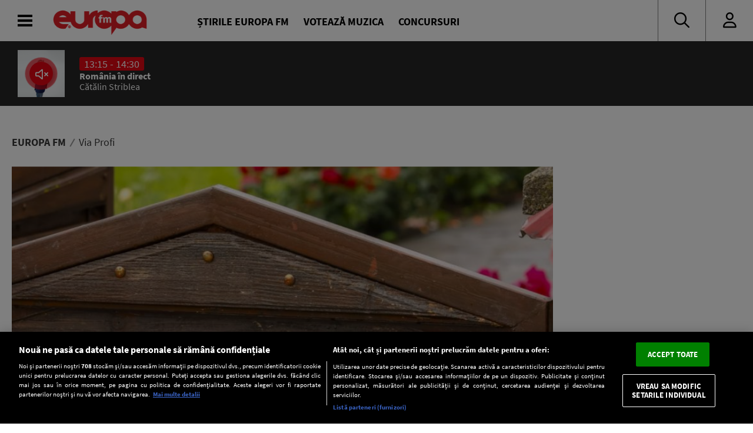

--- FILE ---
content_type: text/html; charset=UTF-8
request_url: https://www.europafm.ro/tag/via-profi/
body_size: 23597
content:
<!DOCTYPE HTML>
<html lang="ro-RO" prefix="og: https://ogp.me/ns#">
<head>
<link rel="preconnect" href="https://fonts.googleapis.com">
    <link rel="preconnect" href="https://fonts.gstatic.com" crossorigin>
    <link rel="preload" href="https://fonts.googleapis.com/css2?family=Inter:wght@300;400;500;600;700;800;900&display=swap" as="style" onload="this.onload=null;this.rel='stylesheet'">
<noscript><link rel="stylesheet" href="https://fonts.googleapis.com/css2?family=Inter:wght@300;400;500;600;700;800;900&display=swap"></noscript>

    <link rel="preload" 
      href="https://www.europafm.ro/wp-content/themes/efm-2025/fonts/fa-regular-400.woff2" 
      as="font" 
      type="font/woff2" 
      crossorigin="anonymous">


      <link rel="preload" 
      href="https://www.europafm.ro/wp-content/themes/efm-2025/fonts/fa-brands-400.woff2" 
      as="font" 
      type="font/woff2" 
      crossorigin="anonymous">


    <script src="https://cdn.cookielaw.org/consent/cmp.stub.js" type="text/javascript" charset="UTF-8"></script>
    <script src="https://cookie-cdn.cookiepro.com/scripttemplates/otSDKStub.js"  type="text/javascript" charset="UTF-8" data-domain-script="252f3712-58f4-442e-a0aa-fbd870de182c" ></script>
    <meta name="facebook-domain-verification" content="ib5dyfooqog8vog3bzcdaz1qnin4h3" />

    <meta http-equiv="Content-Type" content="text/html; charset=UTF-8" />
    <meta name="viewport" content="width=device-width,minimum-scale=1,initial-scale=1">
    <meta http-equiv="X-UA-Compatible" content="IE=edge,chrome=1">

    <link rel="apple-touch-icon" sizes="180x180" href="/icons/apple-touch-icon.png">
    <link rel="icon" type="image/png" sizes="32x32" href="/icons/favicon-32x32.png">
    <link rel="icon" type="image/png" sizes="16x16" href="/icons/favicon-16x16.png">
    <link rel="manifest" href="/icons/manifest.json">
    <link rel="mask-icon" href="/icons/safari-pinned-tab.svg" color="#5bbad5">
    <link rel="shortcut icon" href="/icons/favicon.ico">
    <meta name="msapplication-TileColor" content="#da532c">
    <meta name="msapplication-config" content="/icons/browserconfig.xml">
    <meta name="theme-color" content="#ffffff">

    <title>Tag-ul "  Via Profi" : Europa FM</title>
        <meta name="robots" content="follow, index, max-snippet:-1, max-video-preview:-1, max-image-preview:large" />
    <link rel="canonical" href="https://www.europafm.ro/via-profi-platforma-micilor-producatori-locali-din-romania-p/" />
    
    <!-- Open Graph Tags -->
    <meta property="og:locale" content="ro_RO" />
    <meta property="og:type" content="article" />
    <meta property="og:title" content="Via Profi, platforma micilor producători locali din România (P)" />
    <meta property="og:description" content="Cum se pune suflet în comunitate? Prin fapte! Profi demonstrează angajamentul său ferm pentru susținerea micilor producători locali din România, prin platforma inovatoare Via Profi, pentru care a primit, recent, trei noi premii importante. Via Profi a câștigat Biz PR Award 2024 pentru susținerea micilor producători locali prin lansarea campaniei de comunicare „Ștergem tradiția de [&hellip;]" />
    <meta property="og:url" content="https://www.europafm.ro/via-profi-platforma-micilor-producatori-locali-din-romania-p/" />
    <meta property="og:site_name" content="Europa FM" />
    <meta property="article:section" content="Actualitate" />
    <meta property="og:updated_time" content="2024-11-01T11:26:15+02:00" />
    <meta property="og:image" content="https://www.europafm.ro/wp-content/uploads/2024/11/cover.jpg" />
    <meta property="og:image:secure_url" content="https://www.europafm.ro/wp-content/uploads/2024/11/cover.jpg" />
    <meta property="og:image:width" content="1200" />
    <meta property="og:image:height" content="630" />
    <meta property="og:image:alt" content="Via Profi, platforma micilor producători locali din România (P)" />
    <meta property="og:image:type" content="image/jpeg" />
    <meta property="article:published_time" content="2024-11-01T11:26:15+02:00" />
    <meta property="article:modified_time" content="2024-11-01T11:26:15+02:00" />
    
    <!-- Twitter Card -->
    <meta name="twitter:card" content="summary_large_image" />
    <meta name="twitter:title" content="Via Profi, platforma micilor producători locali din România (P)" />
    <meta name="twitter:description" content="Cum se pune suflet în comunitate? Prin fapte! Profi demonstrează angajamentul său ferm pentru susținerea micilor producători locali din România, prin platforma inovatoare Via Profi, pentru care a primit, recent, trei noi premii importante. Via Profi a câștigat Biz PR Award 2024 pentru susținerea micilor producători locali prin lansarea campaniei de comunicare „Ștergem tradiția de [&hellip;]" />
    <meta name="twitter:image" content="https://www.europafm.ro/wp-content/uploads/2024/11/cover.jpg" />
    
    <link rel='stylesheet' id='fontawesome' href='https://www.europafm.ro/wp-content/themes/efm-2025/css/font-awesome-all.css' type='text/css' media='all' />
    <link rel='stylesheet' id='ns-plugins' href='https://www.europafm.ro/wp-content/themes/efm-2025/css/plugins-003.css' type='text/css' media='all' />
        <link rel='stylesheet' href='https://www.europafm.ro/wp-content/themes/efm-2025/css/core.css' type='text/css' media='all' />
    <link rel='stylesheet' id='ns-style' href='https://www.europafm.ro/wp-content/themes/efm-2025/css/style-045.css' type='text/css' media='all' />
    <link rel='stylesheet' href='https://www.europafm.ro/wp-content/themes/efm-2025/css/homepage.css' type='text/css' media='all' />
    
    <script type="text/javascript" class="optanon-category-C0003" >
    //load Facebook API based on consent
    console.log("[Facebook API] Loading.");
    (function(d, s, id) {
        var js, fjs = d.getElementsByTagName(s)[0];
        if (d.getElementById(id)) return;
        js = d.createElement(s); js.id = id;
        js.src = "//connect.facebook.net/en_GB/sdk.js#xfbml=1&version=v2.3&appId=215329085538323";
        fjs.parentNode.insertBefore(js, fjs);
    }(document, 'script', 'facebook-jssdk'));

</script>


<script>
    function isInAppBrowser() {
        let ua = navigator.userAgent;
        let uaRule = new RegExp(`(WebView|(iPhone|iPod|iPad)(?!.*Safari\\/))`, 'ig'); //(WebView|(iPhone|iPod|iPad)(?!.*Safari\/)|Android.*(wv))
        return (ua.match(uaRule) !== null);
    }

    function isMobile() {
        return /Mobi|Android/i.test(navigator.userAgent);
    }

    let deviceType = isMobile() ? 'mobile' : 'desktop';
    console.log('Device Type: ' + deviceType);
</script>


<!-- Cxense SATI script 2.0 begin -->
<script type="text/javascript" class="optanon-category-C0002-C0013">
    window.cX = window.cX || {}; cX.callQueue = cX.callQueue || [];
    cX.callQueue.push(['setSiteId', '1138479773402378610']);
    cX.callQueue.push(['sendPageViewEvent']);
</script>
<script type="text/javascript" class="optanon-category-C0002-C0013" async src="//code3.adtlgc.com/js/sati_init.js"></script>
<script type="text/javascript" class="optanon-category-C0002-C0013">
    (function(d,s,e,t){e=d.createElement(s);e.type='text/java'+s;e.async='async';
        e.src='http'+('https:'===location.protocol?'s://s':'://')+'cdn.cxense.com/cx.js';
        t=d.getElementsByTagName(s)[0];t.parentNode.insertBefore(e,t);})(document,'script');

    function SATI_TrackView(locationURL, referrerURL) {
        if(locationURL === referrerURL) {return;}
        window.cX = window.cX || {};
        cX.callQueue = cX.callQueue || [];
        cX.callQueue.push(['initializePage']);
        cX.callQueue.push(['setSiteId', '1138479773402378610']);
        cX.callQueue.push(['sendPageViewEvent', { 'location': locationURL, 'referrer':referrerURL}]);
        console.log("SATI: pageview");

        //adbl tracking
        cX.callQueue.push(['invoke', function () {
        console.log(document.getElementById('AdSense').clientHeight);
        let isAdBlockDetected = !document.getElementById('AdSense').clientHeight ? 'Yes' : 'No';
        console.log('HasAdBlock : ' + isAdBlockDetected);
        cX.setEventAttributes({origin: 'brt-adblock', persistedQueryId: 'fcadb0c22bec63a3e94af5a65644fc6b869880e0'});
        cX.sendEvent('adBlockerDetection', {adBlockerDetected: isAdBlockDetected});
        }]);
    };
</script>
<!-- Cxense SATI script 2.0 end -->

<!-- Google Tag Manager -->
<script>(function(w,d,s,l,i){w[l]=w[l]||[];w[l].push({'gtm.start':
new Date().getTime(),event:'gtm.js'});var f=d.getElementsByTagName(s)[0],
j=d.createElement(s),dl=l!='dataLayer'?'&l='+l:'';j.async=true;j.src=
'https://www.googletagmanager.com/gtm.js?id='+i+dl;f.parentNode.insertBefore(j,f);
})(window,document,'script','dataLayer','GTM-MHVMRJ');</script>
<!-- End Google Tag Manager -->



            
<script type="text/javascript">
//DFP
  window.dfpTargeting = {
    post_id: '0',
    category: '',
    category_id: '0'
  };
</script>

<script async src="https://securepubads.g.doubleclick.net/tag/js/gpt.js"></script>
<script type="text/javascript">
	// Function to get URL parameter by name
    function getUrlParameter(name) {
      const urlParams = new URLSearchParams(window.location.search);
      return urlParams.get(name);
  }

  window.googletag = window.googletag || {cmd: []};
  googletag.cmd.push(function() {
    var targeting = window.dfpTargeting || { post_id: '0', category: '', category_id: '0' };
    const adPreviewValue = getUrlParameter('ad_preview');
    if (adPreviewValue) {googletag.pubads().setTargeting('ad_preview', adPreviewValue);}
    googletag.pubads().setCentering(true);
    googletag.pubads().enableSingleRequest();
    googletag.pubads().setTargeting('post_id', targeting.post_id)
    googletag.pubads().setTargeting('category', targeting.category);
    googletag.pubads().setTargeting('category_id', targeting.category_id);
    googletag.enableServices();
  });
</script>
        <meta name='robots' content='max-image-preview:large' />
	<style>img:is([sizes="auto" i], [sizes^="auto," i]) { contain-intrinsic-size: 3000px 1500px }</style>
	<script>window.dataLayer=window.dataLayer||[];window.dataLayer.push({event:'efm_ads_status',efm_ads_disabled:false});</script>
<link rel='stylesheet' id='wp-block-library-css' href='https://www.europafm.ro/wp-includes/css/dist/block-library/style.min.css?ver=6.8.1' type='text/css' media='all' />
<style id='classic-theme-styles-inline-css' type='text/css'>
/*! This file is auto-generated */
.wp-block-button__link{color:#fff;background-color:#32373c;border-radius:9999px;box-shadow:none;text-decoration:none;padding:calc(.667em + 2px) calc(1.333em + 2px);font-size:1.125em}.wp-block-file__button{background:#32373c;color:#fff;text-decoration:none}
</style>
<style id='global-styles-inline-css' type='text/css'>
:root{--wp--preset--aspect-ratio--square: 1;--wp--preset--aspect-ratio--4-3: 4/3;--wp--preset--aspect-ratio--3-4: 3/4;--wp--preset--aspect-ratio--3-2: 3/2;--wp--preset--aspect-ratio--2-3: 2/3;--wp--preset--aspect-ratio--16-9: 16/9;--wp--preset--aspect-ratio--9-16: 9/16;--wp--preset--color--black: #000000;--wp--preset--color--cyan-bluish-gray: #abb8c3;--wp--preset--color--white: #ffffff;--wp--preset--color--pale-pink: #f78da7;--wp--preset--color--vivid-red: #cf2e2e;--wp--preset--color--luminous-vivid-orange: #ff6900;--wp--preset--color--luminous-vivid-amber: #fcb900;--wp--preset--color--light-green-cyan: #7bdcb5;--wp--preset--color--vivid-green-cyan: #00d084;--wp--preset--color--pale-cyan-blue: #8ed1fc;--wp--preset--color--vivid-cyan-blue: #0693e3;--wp--preset--color--vivid-purple: #9b51e0;--wp--preset--gradient--vivid-cyan-blue-to-vivid-purple: linear-gradient(135deg,rgba(6,147,227,1) 0%,rgb(155,81,224) 100%);--wp--preset--gradient--light-green-cyan-to-vivid-green-cyan: linear-gradient(135deg,rgb(122,220,180) 0%,rgb(0,208,130) 100%);--wp--preset--gradient--luminous-vivid-amber-to-luminous-vivid-orange: linear-gradient(135deg,rgba(252,185,0,1) 0%,rgba(255,105,0,1) 100%);--wp--preset--gradient--luminous-vivid-orange-to-vivid-red: linear-gradient(135deg,rgba(255,105,0,1) 0%,rgb(207,46,46) 100%);--wp--preset--gradient--very-light-gray-to-cyan-bluish-gray: linear-gradient(135deg,rgb(238,238,238) 0%,rgb(169,184,195) 100%);--wp--preset--gradient--cool-to-warm-spectrum: linear-gradient(135deg,rgb(74,234,220) 0%,rgb(151,120,209) 20%,rgb(207,42,186) 40%,rgb(238,44,130) 60%,rgb(251,105,98) 80%,rgb(254,248,76) 100%);--wp--preset--gradient--blush-light-purple: linear-gradient(135deg,rgb(255,206,236) 0%,rgb(152,150,240) 100%);--wp--preset--gradient--blush-bordeaux: linear-gradient(135deg,rgb(254,205,165) 0%,rgb(254,45,45) 50%,rgb(107,0,62) 100%);--wp--preset--gradient--luminous-dusk: linear-gradient(135deg,rgb(255,203,112) 0%,rgb(199,81,192) 50%,rgb(65,88,208) 100%);--wp--preset--gradient--pale-ocean: linear-gradient(135deg,rgb(255,245,203) 0%,rgb(182,227,212) 50%,rgb(51,167,181) 100%);--wp--preset--gradient--electric-grass: linear-gradient(135deg,rgb(202,248,128) 0%,rgb(113,206,126) 100%);--wp--preset--gradient--midnight: linear-gradient(135deg,rgb(2,3,129) 0%,rgb(40,116,252) 100%);--wp--preset--font-size--small: 13px;--wp--preset--font-size--medium: 20px;--wp--preset--font-size--large: 36px;--wp--preset--font-size--x-large: 42px;--wp--preset--spacing--20: 0.44rem;--wp--preset--spacing--30: 0.67rem;--wp--preset--spacing--40: 1rem;--wp--preset--spacing--50: 1.5rem;--wp--preset--spacing--60: 2.25rem;--wp--preset--spacing--70: 3.38rem;--wp--preset--spacing--80: 5.06rem;--wp--preset--shadow--natural: 6px 6px 9px rgba(0, 0, 0, 0.2);--wp--preset--shadow--deep: 12px 12px 50px rgba(0, 0, 0, 0.4);--wp--preset--shadow--sharp: 6px 6px 0px rgba(0, 0, 0, 0.2);--wp--preset--shadow--outlined: 6px 6px 0px -3px rgba(255, 255, 255, 1), 6px 6px rgba(0, 0, 0, 1);--wp--preset--shadow--crisp: 6px 6px 0px rgba(0, 0, 0, 1);}:where(.is-layout-flex){gap: 0.5em;}:where(.is-layout-grid){gap: 0.5em;}body .is-layout-flex{display: flex;}.is-layout-flex{flex-wrap: wrap;align-items: center;}.is-layout-flex > :is(*, div){margin: 0;}body .is-layout-grid{display: grid;}.is-layout-grid > :is(*, div){margin: 0;}:where(.wp-block-columns.is-layout-flex){gap: 2em;}:where(.wp-block-columns.is-layout-grid){gap: 2em;}:where(.wp-block-post-template.is-layout-flex){gap: 1.25em;}:where(.wp-block-post-template.is-layout-grid){gap: 1.25em;}.has-black-color{color: var(--wp--preset--color--black) !important;}.has-cyan-bluish-gray-color{color: var(--wp--preset--color--cyan-bluish-gray) !important;}.has-white-color{color: var(--wp--preset--color--white) !important;}.has-pale-pink-color{color: var(--wp--preset--color--pale-pink) !important;}.has-vivid-red-color{color: var(--wp--preset--color--vivid-red) !important;}.has-luminous-vivid-orange-color{color: var(--wp--preset--color--luminous-vivid-orange) !important;}.has-luminous-vivid-amber-color{color: var(--wp--preset--color--luminous-vivid-amber) !important;}.has-light-green-cyan-color{color: var(--wp--preset--color--light-green-cyan) !important;}.has-vivid-green-cyan-color{color: var(--wp--preset--color--vivid-green-cyan) !important;}.has-pale-cyan-blue-color{color: var(--wp--preset--color--pale-cyan-blue) !important;}.has-vivid-cyan-blue-color{color: var(--wp--preset--color--vivid-cyan-blue) !important;}.has-vivid-purple-color{color: var(--wp--preset--color--vivid-purple) !important;}.has-black-background-color{background-color: var(--wp--preset--color--black) !important;}.has-cyan-bluish-gray-background-color{background-color: var(--wp--preset--color--cyan-bluish-gray) !important;}.has-white-background-color{background-color: var(--wp--preset--color--white) !important;}.has-pale-pink-background-color{background-color: var(--wp--preset--color--pale-pink) !important;}.has-vivid-red-background-color{background-color: var(--wp--preset--color--vivid-red) !important;}.has-luminous-vivid-orange-background-color{background-color: var(--wp--preset--color--luminous-vivid-orange) !important;}.has-luminous-vivid-amber-background-color{background-color: var(--wp--preset--color--luminous-vivid-amber) !important;}.has-light-green-cyan-background-color{background-color: var(--wp--preset--color--light-green-cyan) !important;}.has-vivid-green-cyan-background-color{background-color: var(--wp--preset--color--vivid-green-cyan) !important;}.has-pale-cyan-blue-background-color{background-color: var(--wp--preset--color--pale-cyan-blue) !important;}.has-vivid-cyan-blue-background-color{background-color: var(--wp--preset--color--vivid-cyan-blue) !important;}.has-vivid-purple-background-color{background-color: var(--wp--preset--color--vivid-purple) !important;}.has-black-border-color{border-color: var(--wp--preset--color--black) !important;}.has-cyan-bluish-gray-border-color{border-color: var(--wp--preset--color--cyan-bluish-gray) !important;}.has-white-border-color{border-color: var(--wp--preset--color--white) !important;}.has-pale-pink-border-color{border-color: var(--wp--preset--color--pale-pink) !important;}.has-vivid-red-border-color{border-color: var(--wp--preset--color--vivid-red) !important;}.has-luminous-vivid-orange-border-color{border-color: var(--wp--preset--color--luminous-vivid-orange) !important;}.has-luminous-vivid-amber-border-color{border-color: var(--wp--preset--color--luminous-vivid-amber) !important;}.has-light-green-cyan-border-color{border-color: var(--wp--preset--color--light-green-cyan) !important;}.has-vivid-green-cyan-border-color{border-color: var(--wp--preset--color--vivid-green-cyan) !important;}.has-pale-cyan-blue-border-color{border-color: var(--wp--preset--color--pale-cyan-blue) !important;}.has-vivid-cyan-blue-border-color{border-color: var(--wp--preset--color--vivid-cyan-blue) !important;}.has-vivid-purple-border-color{border-color: var(--wp--preset--color--vivid-purple) !important;}.has-vivid-cyan-blue-to-vivid-purple-gradient-background{background: var(--wp--preset--gradient--vivid-cyan-blue-to-vivid-purple) !important;}.has-light-green-cyan-to-vivid-green-cyan-gradient-background{background: var(--wp--preset--gradient--light-green-cyan-to-vivid-green-cyan) !important;}.has-luminous-vivid-amber-to-luminous-vivid-orange-gradient-background{background: var(--wp--preset--gradient--luminous-vivid-amber-to-luminous-vivid-orange) !important;}.has-luminous-vivid-orange-to-vivid-red-gradient-background{background: var(--wp--preset--gradient--luminous-vivid-orange-to-vivid-red) !important;}.has-very-light-gray-to-cyan-bluish-gray-gradient-background{background: var(--wp--preset--gradient--very-light-gray-to-cyan-bluish-gray) !important;}.has-cool-to-warm-spectrum-gradient-background{background: var(--wp--preset--gradient--cool-to-warm-spectrum) !important;}.has-blush-light-purple-gradient-background{background: var(--wp--preset--gradient--blush-light-purple) !important;}.has-blush-bordeaux-gradient-background{background: var(--wp--preset--gradient--blush-bordeaux) !important;}.has-luminous-dusk-gradient-background{background: var(--wp--preset--gradient--luminous-dusk) !important;}.has-pale-ocean-gradient-background{background: var(--wp--preset--gradient--pale-ocean) !important;}.has-electric-grass-gradient-background{background: var(--wp--preset--gradient--electric-grass) !important;}.has-midnight-gradient-background{background: var(--wp--preset--gradient--midnight) !important;}.has-small-font-size{font-size: var(--wp--preset--font-size--small) !important;}.has-medium-font-size{font-size: var(--wp--preset--font-size--medium) !important;}.has-large-font-size{font-size: var(--wp--preset--font-size--large) !important;}.has-x-large-font-size{font-size: var(--wp--preset--font-size--x-large) !important;}
:where(.wp-block-post-template.is-layout-flex){gap: 1.25em;}:where(.wp-block-post-template.is-layout-grid){gap: 1.25em;}
:where(.wp-block-columns.is-layout-flex){gap: 2em;}:where(.wp-block-columns.is-layout-grid){gap: 2em;}
:root :where(.wp-block-pullquote){font-size: 1.5em;line-height: 1.6;}
</style>
<script type="text/javascript" src="https://www.europafm.ro/wp-includes/js/jquery/jquery.min.js?ver=3.7.1" id="jquery-core-js"></script>
<script type="text/javascript" src="https://www.europafm.ro/wp-includes/js/jquery/jquery-migrate.min.js?ver=3.4.1" id="jquery-migrate-js"></script>
<script type="text/javascript" src="https://www.europafm.ro/wp-content/themes/efm-2025/js/plugins-0054.js?ver=0051" id="ns-plugins-js"></script>
<script type="text/javascript" src="https://www.europafm.ro/wp-content/themes/efm-2025/js/scripts-026.js?ver=0026" id="ns-scripts-js"></script>
<script type="text/javascript" src="https://www.europafm.ro/wp-content/themes/efm-2025/js/ns-contest-0091.js?ver=00913" id="ns-contest-js"></script>
<script type="text/javascript" src="https://www.europafm.ro/wp-content/plugins/ns-notifications/assets/ns-notifications-002.js?ver=1768996668" id="ns-notifications-js"></script>
<meta property="og:title" name="og:title" content="Via Profi" />
<meta property="og:type" name="og:type" content="website" />
<meta property="og:url" name="og:url" content="https://www.europafm.ro/via-profi-platforma-micilor-producatori-locali-din-romania-p/" />
<meta property="og:description" name="og:description" content="Cel mai ascultat radio privat în orașele din România și site-ul radio no.1 în România. Știrile care contează și cea mai bună muzică de ieri și de azi" />
<meta property="og:locale" name="og:locale" content="ro_RO" />
<meta property="og:site_name" name="og:site_name" content="Europa FM" />
    <script>
    const ns = {
        ajax: "https://www.europafm.ro/wp-content/themes/efm-2025/ajax/ajax.php",
        wpAjax: "https://www.europafm.ro/wp-admin/admin-ajax.php",
        homeUrl: "https://www.europafm.ro",
        themeUrl: "https://www.europafm.ro/wp-content/themes/efm-2025",
        logoutUrl: "https://www.europafm.ro/wp-login.php?action=logout&amp;redirect_to=https%3A%2F%2Fwww.europafm.ro&amp;_wpnonce=d36700aa15",
        infiniteScroll: false
    };
    </script>
<style>
/* CORE */
*,
*:after,
*:before {
  -moz-box-sizing: border-box;
  box-sizing: border-box;
  -webkit-font-smoothing: antialiased;
  font-smoothing: antialiased;
  text-rendering: optimizeLegibility;
}
body,
html {
  margin: 0;
  padding: 0;
  height: 100%;
}
html {
  font-size: 9.5px;
  line-height: 12px;
}
body {
  font: 1.8rem "Source Sans Pro", Arial, Helvetica, sans-serif;
  color: #393939;
  background-color: #fff;
}

/* Builtins */
a {
  text-decoration: none;
  color: inherit;
}
a:focus-visible {
  outline: none;
}
p {
  margin-top: 0;
  margin-bottom: 20px;
}
img {
  max-width: 100%;
  height: auto;
}
hr {
  border: none;
  height: 4px;
  background-color: #ccc;
  margin: 30px 0;
}
p:empty {
  display: none;
}

/* Typography */
h1,
h2,
h3,
h4,
h5,
h6 {
  margin: 0;
  font-size: inherit;
  font-weight: inherit;
}

.post-content h1,
.nspb-text h1,
.page-template-page-boxed .post-text h1 {
  font-size: 3rem;
  line-height: 3.1rem;
  font-weight: bold;
  margin-bottom: 10px;
}
.post-content h2,
.nspb-text h2,
.page-template-page-boxed .post-text h2 {
  font-size: 2.5rem;
  line-height: 2.6rem;
  font-weight: bold;
  margin-bottom: 10px;
}
.post-content h3,
.nspb-text h3,
.page-template-page-boxed .post-text h3 {
  font-size: 2rem;
  line-height: 2.1rem;
  font-weight: bold;
  margin-bottom: 10px;
}
.post-content h4,
.nspb-text h4,
.page-template-page-boxed .post-text h4 {
  font-size: 2rem;
  line-height: 2.1rem;
  margin-bottom: 7px;
}

.title-smallest {
  font-size: 2rem;
  line-height: 2.1rem;
  font-weight: bold;
}
.title-small {
  font-size: 2.5rem;
  line-height: 2.6rem;
  font-weight: bold;
}

.title-large {
  font-size: 32px;
  line-height: 36px;
  font-weight: bold;
}

.body-small {
  font-size: 1.6rem;
}
.body-normal {
  font-size: 1.8rem;
}
.body-medium {
  font-size: 1.9rem;
}
.body-large {
  font-size: 2rem;
}
.body-largest {
  font-size: 2.3rem;
}

.text-center {
  text-align: center;
}
.text-left {
  text-align: left;
}
.text-right {
  text-align: right;
}
.text-justify {
  text-align: justify;
}

/* Grid spacing */
body .ma-1 {
  margin: 15px;
}
body .ma-2 {
  margin: 30px;
}
body .ma-3 {
  margin: 60px;
}
body .ma-4 {
  margin: 120px;
}
body .mx-1 {
  margin-left: 15px;
  margin-right: 15px;
}
body .my-1 {
  margin-top: 15px;
  margin-bottom: 15px;
}
body .ml-1 {
  margin-left: 15px;
}
body .mr-1 {
  margin-right: 15px;
}
body .mt-1 {
  margin-top: 15px;
}
body .mb-1 {
  margin-bottom: 15px;
}
body .mx-2 {
  margin-left: 30px;
  margin-right: 30px;
}
body .my-2 {
  margin-top: 30px;
  margin-bottom: 30px;
}
body .ml-2 {
  margin-left: 30px;
}
body .mr-2 {
  margin-right: 30px;
}
body .mt-2 {
  margin-top: 30px;
}
body .mb-2 {
  margin-bottom: 30px;
}
body .mx-3 {
  margin-left: 60px;
  margin-right: 60px;
}
body .my-3 {
  margin-top: 60px;
  margin-bottom: 60px;
}
body .ml-3 {
  margin-left: 60px;
}
body .mr-3 {
  margin-right: 60px;
}
body .mt-3 {
  margin-top: 60px;
}
body .mb-3 {
  margin-bottom: 60px;
}
body .mx-4 {
  margin-left: 120px;
  margin-right: 120px;
}
body .my-4 {
  margin-top: 120px;
  margin-bottom: 120px;
}
body .ml-4 {
  margin-left: 120px;
}
body .mr-5 {
  margin-right: 120px;
}
body .mt-5 {
  margin-top: 120px;
}
body .mb-6 {
  margin-bottom: 120px;
}

body .pa-1 {
  padding: 15px;
}
body .pa-2 {
  padding: 30px;
}
body .pa-3 {
  padding: 60px;
}
body .pa-4 {
  padding: 120px;
}
body .px-1 {
  padding-left: 15px;
  padding-right: 15px;
}
body .py-1 {
  padding-top: 15px;
  padding-bottom: 15px;
}
body .pl-1 {
  padding-left: 15px;
}
body .pr-1 {
  padding-right: 15px;
}
body .pt-1 {
  padding-top: 15px;
}
body .pb-1 {
  padding-bottom: 15px;
}
body .px-2 {
  padding-left: 30px;
  padding-right: 30px;
}
body .py-2 {
  padding-top: 30px;
  padding-bottom: 30px;
}
body .pl-2 {
  padding-left: 30px;
}
body .pr-2 {
  padding-right: 30px;
}
body .pt-2 {
  padding-top: 30px;
}
body .pb-2 {
  padding-bottom: 30px;
}
body .px-3 {
  padding-left: 60px;
  padding-right: 60px;
}
body .py-3 {
  padding-top: 60px;
  padding-bottom: 60px;
}
body .pl-3 {
  padding-left: 60px;
}
body .pr-3 {
  padding-right: 60px;
}
body .pt-3 {
  padding-top: 60px;
}
body .pb-3 {
  padding-bottom: 60px;
}
body .px-4 {
  padding-left: 120px;
  padding-right: 120px;
}
body .py-4 {
  padding-top: 120px;
  padding-bottom: 120px;
}
body .pl-4 {
  padding-left: 120px;
}
body .pr-5 {
  padding-right: 120px;
}
body .pt-5 {
  padding-top: 120px;
}
body .pb-6 {
  padding-bottom: 120px;
}

/* Columns */
.columns-2 {
  display: flex;
  flex-wrap: wrap;
}
.columns-2 > * {
  flex-basis: 50%;
  padding: 10px;
}
.columns-3 {
  display: flex;
  flex-wrap: wrap;
}
.columns-3 > * {
  flex-basis: 33.333%;
  padding: 10px;
}
.columns-4 {
  display: flex;
  flex-wrap: wrap;
}
.columns-4 > * {
  flex-basis: 25%;
  padding: 10px;
}

/* Icons */
.icon.facebook:after {
  content: "\f39e";
  font-family: "Font Awesome 6 Brands";
}
.icon.twitter:after {
  content: "\f099";
  font-family: "Font Awesome 6 Brands";
}

/* Buttons */
.btn,
a.btn,
input[type="submit"],
button.btn {
  font-size: 1.5rem;
  background-color: #e30613;
  color: #fff;
  border: 1px solid #e30613;
  padding: 7px 20px;
  display: inline-block;
  max-height: 35px;
  vertical-align: top;
  text-transform: uppercase;
  text-decoration: none;
  cursor: pointer;
  transition: all 0.3s;
}
.btn:hover,
a.btn:hover,
input[type="submit"]:hover,
button.btn:hover {
  background-color: #fff;
  border-color: #e30613;
  color: #e30613;
}

.btn.secondary,
a.btn.secondary,
input[type="submit"].secondary,
button.btn.secondary {
  background-color: transparent;
  border: 1px solid #ccc;
  color: inherit;
}
.btn.secondary:hover,
a.btn.secondary:hover,
input[type="submit"].secondary:hover,
button.btn.secondary:hover {
  background-color: transparent;
  border-color: #222;
  color: #222;
}

/* CSS Grid - Rows and Columns */
.container {
  width: 100%;
  max-width: 1300px;
  margin: 0 auto;
}
.section.single-post > .container {
  max-width: 1100px;
  display: block;
}

.section .container.wide {
  max-width: 100%;
}
.section .container.wide .inner {
  margin: 0;
}

.section {
  display: flex;
  position: relative;
  z-index: 1;
}
.section > .container {
  display: flex;
}
.section .column {
  flex-basis: 0;
  flex-shrink: 1;
}
.section .column > .inner {
  margin: 0 10px;
}
.section .column > .inner:empty {
  display: none;
}

.section .column.sticky {
  height: 100%;
}
.section .column.sticky > .inner {
  position: -webkit-sticky;
  position: sticky;
  top: 220px;
  transition: all 0.3s;
}
.scroll-down .section .column.sticky > .inner {
  top: 150px;
}

.section.vertical-center > .container {
  align-items: center;
}

.section.full-height {
  height: calc(100vh - 200px);
}

.section.background {
  overflow: hidden;
  position: relative;
}
.section.background .background-image {
  width: 100%;
  height: 150%;
  position: absolute;
  top: -30%;
  left: 0;
  z-index: 1;
  opacity: 0.8;
}
.section.background.blur .background-image {
  width: 110%;
  filter: blur(6px);
  right: -5%;
}
.section.background .container {
  position: relative;
  z-index: 2;
}

/* Marketing Areas */
.mkt-area {
  text-align: center;
}
.mkt-area.background {
  background-color: #eee;
  color: #888;
  text-align: center;
}
.mkt-area.full-height {
  height: calc(100% - 20px);
}
.newsbox .newsbox-post .mkt-area {
  margin: 10px;
}

.mkt-area.background iframe {
  margin: 20px 0;
}
.mkt-area iframe {
  margin: 0 auto;
  background-attachment: fixed;
  background-repeat: no-repeat;
  background-position: center;
}

.mkt-top iframe {
  margin-bottom: 30px;
}
.mkt-top .mkt-area {
  margin: 0 auto;
}
.mkt-footer iframe,
.mkt-footer .mkt-area {
  margin: 0 auto;
}

.mkt-post {
  overflow: hidden;
}
.newsbox .newsbox-post.mkt-post .mkt-area {
  margin: 0;
}
.newsbox .newsbox-post.mkt-post .mkt-area iframe {
  margin: 0;
}

.full-branding-mid {
  width: 1280px;
  margin: 0 auto;
  height: 0;
  overflow: hidden;
  transition: all 0.2s;
}
.full-branding-left {
  position: absolute;
  top: 200px;
  left: calc(50vw - 961px);
  width: 313px;
  height: 0;
  overflow: hidden;
  z-index: 2;
  transition: all 0.2s;
}
.full-branding-right {
  position: absolute;
  top: 200px;
  left: calc(50vw + 631px);
  width: 313px;
  height: 0;
  overflow: hidden;
  z-index: 2;
  transition: all 0.2s;
}
.full-branding-left .mkt-area {
  text-align: right;
}
.full-branding-right .mkt-area {
  text-align: left;
}

.full-branding-mid img {
  background-color: #f00;
}
.full-branding-left img {
  background-color: #f00;
}
.full-branding-right img {
  background-color: #f00;
}

.nspb-interstitial {
  position: relative;
  height: 420px;
  margin-bottom: 20px;
}
.nspb-interstitial .inner {
  display: block;
  width: 100%;
  height: 420px;
  position: absolute;
  top: 0;
  left: 0;
  clip: rect(0, auto, auto, 0);
  -webkit-clip-path: polygon(0px 0px, 100% 0px, 100% 100%, 0px 100%);
  clip-path: polygon(0px 0px, 100% 0px, 100% 100%, 0px 100%);
}
/*
body.page .column .nspb-interstitial .inner {width:100%;max-width: 1300px;height: 730px;}
body.page .column .nspb-interstitial .mkt-content {width:100%;max-width: 1300px;height: 730px;transform:translate(0,0);top:150px;}
*/

.nspb-interstitial .inner.google .mkt-content,
.nspb-interstitial .inner.google .mkt-content iframe {
  height: calc(100vh - 100px);
}

/* in article view */
body.page-template-page-boxed .nspb-interstitial .inner.google .mkt-content,
body.page-template-page-boxed
  .nspb-interstitial
  .inner.google
  .mkt-content
  iframe,
body.single-post .nspb-interstitial .inner.google .mkt-content iframe,
body.single-post .nspb-interstitial .inner.google .mkt-content {
  height: 430px;
  width: 760px;
}

.nspb-interstitial:after {
  content: "PUBLICITATE";
  position: absolute;
  left: 50%;
  bottom: 0;
  transform: translate(-50%, 0);
  color: #ccc;
}
.nspb-interstitial .mkt-content {
  width: 100%;
  max-width: 680px;
  position: fixed;
  display: block;
  top: calc(50vh + 100px);
  transform: translate(0, -50%);
}
.nspb-interstitial img.mobile {
  display: none;
}

/* AJAX Loader */
.pace {
  -webkit-pointer-events: none;
  pointer-events: none;
  -webkit-user-select: none;
  -moz-user-select: none;
  user-select: none;
  position: fixed;
  z-index: 4;
  top: 70px;
  right: 100%;
  width: 100%;
  transition: all 0.3s;
}
.pace-inactive {
  display: none;
}
.pace .pace-progress {
  background: #e10909;
  height: 5px;
}
.scroll-down .pace {
  top: 0px;
}

body #wpadminbar {
  top: auto;
  bottom: 0;
}

/* Chip */
.chip {
  display: inline-block;
  padding: 5px 10px;
  background-color: #e3e0e0;
  border-radius: 3px;
  margin: 5px;
}
.chip.green {
  color: #fff;
  background-color: #0ea432;
}

/* Notifications */
.notification {
  border: 1px solid #ccc;
  padding: 10px 10px 10px 20px;
  position: relative;
  background-color: #fff;
}
.notification:before {
  content: "";
  position: absolute;
  left: 0;
  top: 0;
  width: 8px;
  height: 100%;
  background-color: #333;
}
.notification a {
  text-decoration: underline;
  color: #000;
}
.notification.error:before {
  background-color: #f00;
}
.notification.success:before {
  background-color: #0ac408;
}

/* Images */
.sixteen-nine {
  padding-bottom: 56.25%;
  position: relative;
}
.sixteen-nine img,
.sixteen-nine video,
.sixteen-nine audio,
.sixteen-nine iframe {
  position: absolute;
  top: 50%;
  left: 0;
  transform: translate(0, -50%);
  width: 100%;
  height: 100%;
  object-position: center;
  object-fit: cover;
}
.square {
  padding-bottom: 100%;
  position: relative;
}
.square img,
.square img.responsive,
.square video,
.square audio {
  position: absolute;
  top: 0;
  left: 0;
  width: 100%;
  height: 100%;
  object-position: center;
  object-fit: cover;
}

.img-height-normal {
  height: 250px;
}
img.cover {
  width: 100%;
  height: 100%;
  object-fit: cover;
  object-position: center;
}
img.responsive {
  width: 100%;
  height: auto;
}
.square-image {
  position: relative;
}
.square-image:after {
  content: "";
  display: block;
  padding-bottom: 100%;
}
.square-image img {
  position: absolute;
  top: 0;
  left: 0;
  width: 100%;
  height: 100%;
}

/* Image caption */
.wp-caption {
  max-width: 100%;
}
.wp-caption-text {
  font-size: 14px;
}
.wp-caption.aligncenter {
  text-align: center;
}
.wp-caption.alignleft {
  float: left;
  margin-right: 15px;
}
.wp-caption.alignright {
  float: right;
  margin-left: 15px;
}
.wp-caption.alignnone img {
  width: 100%;
  height: auto;
}
.wp-caption.alignnone .wp-caption-text {
  width: 100%;
  text-align: left;
}

/* ICONS */
.icon.icon-arrow {
  background-image: url(../img/arrow.svg);
  width: 30px;
  height: 30px;
  background-size: contain;
  display: inline-block;
  position: relative;
  top: 7px;
}
.icon.icon-arrow.right {
  transform: rotate(180deg);
}

/* FORMS */
form label {
  display: block;
  margin-bottom: 5px;
  font-weight: bold;
}
input,
select,
textarea {
  font-size: 20px;
  border: 1px solid #ccc;
  padding: 5px;
  width: 100%;
  max-width: 190px;
  background-color: #fff;
}
input[type="checkbox"] {
  display: inline-block;
  width: auto;
  margin: 0 15px 0 0;
}
input[type="radio"] {
  width: 20px;
}
form p {
  margin-bottom: 15px;
}
form small {
  margin-bottom: 15px;
  display: inline-block;
}
form span.checkbox {
  display: block;
  margin-bottom: 15px;
}
form .checkbox-field label {
  display: inline;
}

/* Dark area - invert colors */
.section.dark,
.column.dark {
  color: #fff;
}
.dark * {
  color: #fff;
}
.dark a {
  color: #fff;
}
.dark input,
.dark select,
.dark textarea {
  color: #3e3e3e;
}
.dark form label {
  color: #fff;
}
.dark .newsbox .newsbox-post:hover .newsbox-post-title,
.dark.newsbox .newsbox-post:hover .newsbox-post-title {
  color: #fff;
}

.dark .btn,
.dark a.btn,
.dark input[type="submit"],
.dark button {
  background-color: #fff;
  color: #e30613;
  border-color: #fff;
}
.dark .btn:hover,
.dark a.btn:hover,
.dark input[type="submit"]:hover,
.dark button:hover {
  background-color: #e30613;
  color: #fff;
  border-color: #fff;
}
.dark .btn.secondary,
.dark a.btn.secondary,
.dark input[type="submit"].secondary,
.dark button.secondary {
  background-color: #e30613;
  color: #fff;
  border-color: #fff;
}
.dark .btn.secondary:hover,
.dark a.btn.secondary:hover,
.dark input[type="submit"].secondary:hover,
.dark button.secondary:hover {
  background-color: #fff;
  color: #e30613;
  border-color: #fff;
}

.dark .newsbox .newsbox-post.breaking .newsbox-post-title {
  color: #3e3e3e;
}

/* HEADER */
#header {
  width: 100%;
  position: fixed;
  top: 0;
  left: 0;
  z-index: 4;
  color: #fff;
  transition: all 0.3s;
}

#top-bar-menu a {
  color: #000;
  font-size: 18px;
}
.scroll-down #header {
  top: -70px;
}

#top-bar {
  background-color: #fff;
  height: 70px;
  display: flex;
  align-items: center;
}
#header-logo {
  /*width: 170px;margin-left:30px;*/
  display: block;
  position: relative;
  top: 11px;
  width: 230px;
  height: 70px;
  margin-left: 25px;
}
#top-bar-menu {
  padding-left:25px;
  text-transform: uppercase;
  flex-grow: 1;
}
#top-bar-menu ul {
  margin: 0;
  padding: 0;
}
#top-bar-menu ul li {
  display: inline-block;
  margin-right: 20px;
  cursor: pointer;
}
#top-bar-menu ul li a {
  text-decoration: none;
}

#top-bar-search {
  width: 0;
  overflow: hidden;
  transition: all 0.3s;
}
#top-bar-search.open {
  width: 350px;
}
#top-bar-search-form {
  margin-right: 20px;
}
#top-bar-search input {
  background-color: transparent;
  width: 100%;
}

#player-bar {
  background-color: #262626;
  display: flex;
  height: 110px;
  align-items: center;
}
#player-bar #header-mobile-slider {
  flex-grow: 1;
}
#player-bar #header-mobile-slider:after {
  content: "";
  display: none;
}
#player-bar #header-mobile-slider .slide {
  width: 100%;
  display: flex;
  align-items: center;
  flex-basis: 100%;
  flex-grow: 1;
  height: 110px;
  overflow: hidden;
}
#player-bar #header-mobile-slider .slide.mkt {
  display: none;
}

/* Full Header Branding */
#player-bar #header-mobile-slider-container {
  position: relative;
  z-index: 3;
  flex-basis: 500px;
  flex-shrink: 1;
  width: 500px;
}
#player-bar #header-mobile-slider-container #player-bar-logo {
  display: none;
}
#player-bar #header-mobile-slider-container .slide.mkt-full {
  display: none;
}

#player-bar #header-mobile-slider-container .info {
  background: rgba(255, 255, 255, 0.6);
  color: #333333;
}
#player-bar #header-mobile-slider-container .info a {
  color: #333333;
}

#player-bar .chip {
  background-color: #e30613;
  padding: 0 8px;
  margin: 3px 5px 0 0;
}
#player-bar-button {
  width: 0;
  overflow: hidden;
  transition: all 0.3s;
  z-index: 3;
}
.scroll-down #player-bar-button {
  width: 25px;
  margin: 0 30px;
}

#player-bar-logo {
  width: 0;
  overflow: hidden;
  display: flex;
  align-items: center;
  opacity: 0;
  transition: all 0.3s;
}
#player-bar-logo img {
  width: 100%;
  height: auto;
}
.scroll-down #player-bar-logo {
  width: 170px;
  overflow: hidden;
  display: block;
  margin-right: 20%;
  opacity: 1;
}

#main-player {
  display: flex;
  flex-grow: 1;
  align-items: center;
}
#show-player {
  padding-left: 20px;
}
#header-mobile-slider .thumbnail {
  flex-shrink: 0;
  display: block;
  width: 80px;
  height: 80px;
  position: relative;
  cursor: pointer;
}
#header-mobile-slider .thumbnail .mute {
  position: absolute;
  top: 50%;
  left: 50%;
  transform: translate(-50%, -50%);
  width: 40px;
  height: 40px;
  font-size: 20px;
  padding: 10px;
  box-shadow: 3px 3px 5px rgba(0, 0, 0, 0.3);
  background-color: #e30613;
  border-radius: 50%;
}
#header-mobile-slider .thumbnail.playing .mute {
  display: none;
}
#header-mobile-slider .info {
  padding: 5px;
  margin-left: 20px;
}
#header-mobile-slider .slide {
  opacity: 0;
  transition: all 0.3s;
}
#header-mobile-slider .flickity-slider .slide {
  opacity: 1;
}
#main-audio-player {
  display: none;
}

#player-bar .volume {
  max-height: 100px;
  width: 0;
  overflow: hidden;
  transition: all 0.2s;
}
.audio-playing #player-bar .volume {
  width: 27px;
  margin-left: 20px;
  padding-left: 3px;
}

.player-bar-ad {
  min-height: 110px;
  text-align: center;
  height: 100%;
  max-width: 440px;
  width: 100%;
}
.player-bar-ad * {
  height: 110px;
}
.player-bar-ad img {
  width: 100%;
  height: 100%;
  object-fit: contain;
  object-position: center;
}

#player-bar.alt {
  height: 150px;
  position: relative;
  overflow: hidden;
  color: #000;
}
#player-bar.alt #main-player .info {
  background: rgba(255, 255, 255, 0.5);
  padding: 10px;
}
#player-bar.alt #player-bar-logo {
  display: none;
}
#player-bar.alt .chip,
#player-bar.alt .mute {
  color: #fff;
}
#player-bar.alt > * {
  position: relative;
  z-index: 2;
}
#player-bar.alt .bg {
  position: absolute;
  top: 0;
  left: 0;
  z-index: 1;
  background-image: url(../img/banner.jpg);
  width: 100%;
  height: 150px;
  background-position: center right;
}

.hamburger-menu {
  flex-shrink: 0;
  width: 25px;
  height: 20px;
  margin-left: 30px;
  transform: rotate(0deg);
  transition: 0.5s linear;
  cursor: pointer;
}
.hamburger-menu span {
  height: 4px;
  width: 100%;
  display: block;
  position: absolute;
  left: 0;
  background: #000;
  opacity: 1;
  transform: rotate(0deg);
  transition: 0.2s linear;
}

#player-bar-button.hamburger-menu span {
  height: 4px;
  width: 100%;
  display: block;
  position: absolute;
  left: 0;
  background: #fff;
  opacity: 1;
  transform: rotate(0deg);
  transition: 0.2s linear;
}

.hamburger-menu span:nth-child(1) {
  top: 0;
}
.hamburger-menu span:nth-child(2),
.hamburger-menu span:nth-child(3) {
  top: 8px;
}
.hamburger-menu span:nth-child(4) {
  top: 16px;
}

.main-menu-open .hamburger-menu span:nth-child(1) {
  top: 16px;
  width: 0;
  left: 50%;
}
.main-menu-open .hamburger-menu span:nth-child(2) {
  transform: rotate(45deg);
}
.main-menu-open .hamburger-menu span:nth-child(3) {
  transform: rotate(-45deg);
}
.main-menu-open .hamburger-menu span:nth-child(4) {
  top: 16px;
  width: 0;
  left: 50%;
}

#top-bar-icons {
  display: flex;
  height: 100%;
  color: #000;
}
#top-bar-icons .icon > * {
  text-align: center;
  display: block;
  font-size: 26px;
  padding: 18px;
  height: 100%;
  border-left: 1px solid rgba(0, 0, 0, 0.5);
  width: 81px;
  cursor: pointer;
  color: #000;
}

/* Page Content */
html body {
  padding-top: 200px !important;
}
#page-content {
  min-height: calc(100vh - 200px);
  transition: all 0.3s;
  position: relative;
}
#page-content.loading {
  opacity: 0.5;
  user-select: none;
  pointer-events: none;
}

/* Footers */
#footer-menus { color: #fff;}
#footer-menus,
#copyright {
  background-color: #000;
}

/* Slider */
.slider {
  height: 500px;
  overflow: hidden;
}
.slider .slide > .inner {
  display: flex;
  user-select: none;
  cursor: pointer;
}
.slider.tns-horizontal.tns-subpixel {
  white-space: normal;
}
.slider .slide-image {
  flex-basis: 66.6%;
  flex-shrink: 1;
  flex-grow: 1;
  background-color: #ccc;
}
.slider .slide-caption {
  flex-basis: 33.3%;
  flex-shrink: 0;
  flex-grow: 0;
  display: flex;
  align-items: center;
  background-color: #f2f2f2;
}
.slider .slide-caption > div {
  padding: 0 20px;
}

/* Bakcground image and link */
#page-content #background-image {
  position: absolute;
  top: 0;
  left: 0;
  width: 100%;
  height: 100%;
  z-index: -1;
  background-color: #262626;
  background-repeat: no-repeat;
}
#page-content #background-image:hover {
  background-color: #ccc;
}
#page-content #background-link {
  position: absolute;
  top: 0;
  left: 0;
  width: 100%;
  height: 100%;
  z-index: 0;
}

/* Audio tag */
.wp-video {
  margin: 30px 0;
}

/* Hide footer on wide pages */
.page-template-page-wide #footer,
.page-template-page-wide #footer-menus,
.page-template-page-wide #copyright {
  display: none;
}

/* Mediaelement skin */
.wp-audio-shortcode .mejs-controls {
  height: 60px;
  position: relative;
  top: 10px;
}
.wp-audio-shortcode .mejs-button.mejs-playpause-button {
  height: 60px;
  width: 60px;
  position: relative;
  top: -10px;
  margin: 0;
  background-color: #e30613;
  border-radius: 50%;
}
.wp-audio-shortcode .mejs-button.mejs-playpause-button > button {
  height: 60px;
  width: 60px;
  margin: 0;
  filter: none;
  background-image: url(https://www.europafm.ro/wp-content/themes/efm_v5/svg/play.svg);
  background-position: 17px 16px;
  background-size: 30px;
  background-repeat: no-repeat;
}
.wp-audio-shortcode .mejs-button.mejs-playpause-button.mejs-pause > button {
  background-image: url(https://www.europafm.ro/wp-content/themes/efm_v5/svg/pause.svg);
  background-position: 15px;
}

.wp-audio-shortcode.mejs-container {
  background-color: transparent;
}
.wp-audio-shortcode .mejs-controls {
  padding: 0;
}
.wp-audio-shortcode .mejs-controls:not([style*="display: none"]) {
  background: transparent;
}
.wp-audio-shortcode .mejs-time-total,
body .podcast-player .mejs-horizontal-volume-total {
  background-color: rgba(0, 0, 0, 0.3);
}
.dark-mode .wp-audio-shortcode .mejs-time-total,
body.dark-mode .podcast-player .mejs-horizontal-volume-total {
  background-color: rgba(255, 255, 255, 0.3);
}
.wp-audio-shortcode .mejs-button > button {
  filter: invert();
  transition: none;
}
.dark-mode .wp-audio-shortcode .mejs-button > button {
  filter: none;
}
.wp-audio-shortcode .mejs-button > button:hover {
  background-color: transparent;
}
.wp-audio-shortcode .mejs-time {
  color: #333;
}
.dark-mode .wp-audio-shortcode .mejs-time {
  color: #fff;
}
.wp-audio-shortcode .mejs-time-current,
.wp-audio-shortcode .mejs-time-handle-content,
.wp-audio-shortcode .mejs-horizontal-volume-current {
  background: #e30613;
}

/* MISC */
.btn.optanon-toggle-display {
  position: fixed;
  bottom: 0 !important;
  right: 20px;
  padding: 5px 10px;
  z-index: 2;
  height: auto;
  min-height: 0;
}

body
  #onesignal-bell-container.onesignal-reset
  .onesignal-bell-launcher.onesignal-bell-launcher-bottom-right {
  bottom: 40px;
}

body #optanon #optanon-popup-body div.optanon-main-info-text {
  max-height: 380px;
}
body #optanon #optanon-vendor-consent-text .vendor-consent-link {
  background-color: #d9d9d9;
  color: #222;
  border: 1px solid #d1d1d1;
  padding: 5px 15px;
}
body #optanon #optanon-vendor-consent-text .vendor-consent-link:hover {
  background-color: #000;
  color: #fff;
  border: 1px solid #000;
}
body #optanon #optanon-popup-wrapper .optanon-bottom-spacer {
  height: auto;
}
body #optanon #optanon-popup-wrapper .optanon-white-button-middle button {
  font-weight: 800;
  text-transform: uppercase;
  padding: 0 16px;
}
body #optanon.modern #optanon-branding-top-logo {
  background-image: url(img/europafm-cookiepro-logo.png);
}
#optanon #optanon-popup-wrapper {
  display: none;
}
#ot-sdk-btn-floating {
  display: none;
}

#onesignal-bell-container,
#onesignal-slidedown-container {
  display: none;
}

/* Misc */
.desktop-only {
  display: block;
}
.mobile-only {
  display: none;
}

@media only screen and (max-width: 900px) {
  html body {
    padding-top: 150px !important;
  }

  .desktop-only {
    display: none;
  }
  .mobile-only {
    display: block;
	  width: 100%; /*29iulie2024*/
  }

  #page-content {
    min-height: calc(100vh - 150px);
  }

  /* Columns */
  .columns-2 > *,
  .columns-3 > *,
  .columns-4 > * {
    flex-basis: 100%;
    margin: 0;
  }

  /* CSS Grid */
  .container {
    width: auto;
  }
  .section {
    display: block;
  }
  .section > .container {
    display: block;
    margin-left: 20px;
    margin-right: 20px;
  }
  .section .column.sticky > .inner {
    position: static;
    margin-left: 0;
    margin-right: 0;
  }
  .section .columnplayer-bar-logo > .inner {
    margin: 0;
  }
  .section.background .background-image {
    height: 115%;
  }

  body .image-height-normal {
    height: 300px;
  }

  .scroll-down #header {
    top: -50px;
  }

  #top-bar {
    height: 50px;
  }
  #player-bar .hamburger-menu {
    margin-left: 0;
  }
  #player-bar .scroll-down .hamburger-menu {
    margin-left: 20px;
  }
  #header-logo {
    height: auto;
    top: 8px;
    margin-left: 20px;
    flex-grow: 1;
    text-align: center;
  }
  #header-logo img {
    width: 150px;
    object-fit: contain;
  }
  #top-bar-menu {
    display: none;
  }
  #top-bar-icons .icon > * {
    padding: 8px;
    width: 50px;
  }

  #player-bar {
    height: 100px;
  }
  #player-bar.alt {
    height: 150px;
    flex-wrap: wrap;
  }
  #player-bar.alt .bg {
    z-index: 5;
    top: -150px;
    right: 0;
    left: auto;
    transition: all 0.3s;
  }
  #player-bar.alt.active .bg {
    z-index: 5;
    top: 0;
  }
  .scroll-down #player-bar.alt .bg {
    width: calc(100vw - 80px);
  }
  #player-bar #player-bar-logo {
    display: none;
  }

  .audio-playing #player-bar .volume {
    margin-left: 10px;
  }
  #header-mobile-slider .info {
    margin-left: 10px;
  }

  .player-bar-ad {
    min-height: 0;
    margin: 0 auto;
  }
  .player-bar-ad * {
    height: 100px;
  }
  .player-bar-ad img {
    height: 100%;
    width: auto;
    margin: auto;
  }
  #player-bar #header-mobile-slider {
    display: block;
    height: 100px;
    vertical-align: top;
    overflow: hidden;
  }
  #player-bar #header-mobile-slider:after {
    content: "flickity";
    display: none;
  }
  #player-bar #header-mobile-slider .slide {
    width: 100%;
    height: 100px;
    display: flex;
    padding-left: 15px;
  }
  .scroll-down #player-bar #header-mobile-slider .slide {
    padding-left: 0;
  }
  #player-bar #header-mobile-slider .flickity-viewport {
    width: 100%;
  }
  #player-bar #header-mobile-slider .slide.mkt,
  #player-bar #header-mobile-slider .slide.mkt-full {
    display: flex;
    padding-left: 0;
  }
  #player-bar #header-mobile-slider .slide.show {
    display: flex;
  }

  /* Header Branding Full */
  #player-bar #header-mobile-slider-container {
    width: 100%;
    flex-basis: 100%;
  }
  #player-bar #header-mobile-slider-container .slide.mkt-full {
    display: block;
  }
  #player-bar #header-mobile-slider-container .slide.mkt-full .player-bar-ad {
    max-width: 100%;
  }
  #player-bar #header-mobile-slider-container .info {
    background: transparent;
    color: #fff;
  }
  #player-bar #header-mobile-slider-container .info a {
    color: #fff;
  }
  #mkt-header-full {
    display: none;
  }

  .extended-header #player-bar {
    height: 110px;
  }
  .scroll-down #player-bar-button {
    margin: 0 20px;
  }

  #footer {
    padding: 40px 20px;
  }
  #footer-menus {
    /*margin: 20px;*/
  }
  #footer-menus .menu {
    flex-basis: 100%;
  }
  #footer-menus .spacer {
    display: none;
  }
  #footer-menus #footer-right {
    flex-basis: 100%;
    text-align: center;
    margin-top: 30px;
  }

  .pace {
    top: 150px;
  }
  .scroll-down .pace {
    top: 100px;
  }
  html #wpadminbar {
    position: fixed;
    bottom: 0;
  }

  /* Fullpage branding */
  body .full-branding-mid {
    width: 100%;
    height: auto !important;
  }
  body .full-branding-mid .mkt-area > div {
    margin-bottom: 20px;
    margin-top: 20px;
  }

  /* Slider */
  .slider {
    min-height: 290px;
    height: 660px;
    overflow: hidden;
    background-color: #f2f2f2;
  }
  .slider.tns-slider {
    height: auto;
    overflow: visible;
  }
  .slider .slide > .inner {
    display: block;
  }
  .slider .slide-image {
    height: 300px !important;
  }
  .slider .slide-caption {
    height: auto !important;
    padding: 40px 0;
  }

  /* Ad slots */

  .nspb-interstitial {
    height: 100vh;
    width: 100vw;
    margin-left: -20px;
    margin-bottom: 40px;
    display: block;
  }
  .nspb-interstitial .inner {
    height: 100vh;
  }
  .nspb-interstitial .mkt-content {
    width: 100vw;
    top: 150px;
    transform: translate(0, 0);
    margin-left: -20px;
  }
  .nspb-interstitial img {
    display: none;
  }
  .nspb-interstitial img.mobile {
    display: block;
    width: 100vw;
  }

  .scroll-down .column .nspb-interstitial .mkt-content {
    top: 100px;
  }

  .nspb-interstitial .inner.google .mkt-content,
  .nspb-interstitial .inner.google .mkt-content iframe {
    width: 100vw;
    margin-left: 0;
  }
  .nspb-interstitial:after {
    bottom: -20px;
  }

  body.single-post.post-template-default
    .nspb-interstitial
    .inner.google
    .mkt-content
    > div,
  body.page-template-page-article-ad
    .nspb-interstitial
    .inner.google
    .mkt-content
    > div {
    width: 100vw;
  }
  body.single-post.post-template-default
    .nspb-interstitial
    .inner.google
    iframe,
  body.page-template-page-article-ad .nspb-interstitial .inner.google iframe {
    width: 320px;
    height: calc(100vh - 150px);
    transform: scale(1);
  }

  /* interscroller in article views */
  body.page-template-page-boxed .nspb-interstitial .inner.google .mkt-content,
  body.page-template-page-boxed
    .nspb-interstitial
    .inner.google
    .mkt-content
    iframe,
  body.single-post .nspb-interstitial .inner.google .mkt-content iframe,
  body.single-post .nspb-interstitial .inner.google .mkt-content {
    width: 100vw;
    height: 100vh;
  }

  /* Typography */
  .title-smallest {
    font-size: 1.5rem;
    line-height: 1.6rem;
  }

  .title-small {
    font-size: 2rem;
    line-height: 2.1rem;
  }

  .title-large {
    font-size: 32px;
    line-height: 36px;
  }
}

</style>
<meta name="cXenseParse:pageclass" content="frontpage"/>
    <meta name="cXenseParse:url" content="https://www.europafm.ro/tag/via-profi/" />

<script>
    (function () {
  window.device = {
    type: function () {
      const ua = navigator.userAgent.toLowerCase();
      const isMobileUserAgent = /iphone|ipod|android|blackberry|bb|playbook|windows phone|webos|opera mini|mobile|tablet/i.test(ua);
      const isSmallScreen = window.innerWidth <= 768;

      if (isMobileUserAgent || isSmallScreen) {
        return 'mobile';
      }
      return 'desktop';
    }
  };
})();
</script>
</head>
<body class="archive tag tag-via-profi tag-91090 wp-theme-efm-2025">
<!-- Google Tag Manager (noscript) -->
<noscript><iframe src="https://www.googletagmanager.com/ns.html?id=GTM-MHVMRJ"
height="0" width="0" style="display:none;visibility:hidden"></iframe></noscript>
<!-- End Google Tag Manager (noscript) -->

<script>
    //SATI adblock detection
    var ad = document.createElement('div');
    ad.id = 'AdSense';
    ad.className = 'AdSense';
    ad.style.display = 'block';
    ad.style.position = 'absolute';
    ad.style.top = '-1px';
    ad.style.height = '1px';
    document.body.appendChild(ad);
</script>

<div id="fb-root"></div>

<a href="#confidentialitate" class="btn optanon-toggle-display">Confidenţialitate</a>



<div id="header" style="color:#fff;">
    <div id="top-bar">
        <div class="hamburger-menu toggle-main-menu">
            <span></span><span></span><span></span><span></span>
        </div><!--right place-->
        <a href="https://www.europafm.ro/" id="header-logo">
          <img src="https://www.europafm.ro/wp-content/themes/efm-2025/img/logo-230x70.png"
               class="logo-efm-mobile" 
               alt="logo-efm" 
               style="width: 180px;"/>
        </a>
        <div id="top-bar-menu" class="title-small">
            <ul><li class="menu-item menu-item-type-custom menu-item-object-custom menu-item-640464"><a href="https://www.europafm.ro/stiri/">Știrile Europa FM</a></li>
<li class="menu-item menu-item-type-post_type menu-item-object-page menu-item-541919"><a href="https://www.europafm.ro/ce-muzica-vrei-sa-asculti-la-europa-fm/">Votează muzica</a></li>
<li class="menu-item menu-item-type-custom menu-item-object-custom menu-item-603331"><a href="https://www.europafm.ro/concursuri/">Concursuri</a></li>
</ul>        </div>
        <div id="top-bar-search">
            <form method="get" id="top-bar-search-form" action="https://www.europafm.ro">
                <input type="text" id="top-bar-search-input" name="s" placeholder="Caută.." autocomplete="off" />
            </form>
        </div>
        <div id="top-bar-icons">
            <div class="icon icon-search"><span><i class="fal fa-search"></i></span></div>
            <div class="icon icon-user"><a href="https://www.europafm.ro/club-vip-cont" aria-label="Contul meu"><i class="fal fa-user"></i></a></div>
        </div>

    </div>

    <div id="player-bar" class="" style="position:relative;">
        <div id="player-bar-button" class="hamburger-menu toggle-main-menu">
            <span></span><span></span><span></span><span></span>
        </div>
        <div id="header-mobile-slider">
            <div class="slide song">
                <div id="main-player">
                    <div class="thumbnail play-pause"><img class="thumbnail current-song-image-src" src="https://www.europafm.ro/wp-content/themes/efm-2025/img/placeholders/song.jpg" width="80" height="80" alt="img-song"/><i class="mute fal fa-volume-mute animation pulse"></i></div>
                    <div class="volume">
                        <input class="range-slider" type="range" min="0" max="1" step="0.1" value="0.8" data-orientation="vertical" autocomplete="off" aria-label="Volum player audio" />
                    </div>
                    <div class="info">
                        <div class="body-normal"><a class="current-show-link" href="#"><span class="chip current-show-time"></span> <span class="current-show-title"></span></a></div>
                        <div class="title-smallest current-song-artist"><a href="#" class="current-song-link">Europa FM</a></div>
                        <div class="body-large current-song-name"><a href="#" class="current-song-link">Cea mai bună muzică</a></div>
                    </div>
                    <div style="display: none">
                        <div id="main-audio-player-new"></div>
                        <script src="https://cdn.radiantmediatechs.com/rmp/9.15.15/js/rmp.min.js"></script>
                    </div>
                </div>
            </div>
            <div class="slide mkt">
                <div class="player-bar-ad mobile-only">
                    <div id="mradiobranding-ad">
                        <script type="text/javascript">
                        if (window.device.type() == "mobile") {
                        googletag.cmd.push(function () {
                        googletag.defineSlot("/64989474/europafm/branding", ["fluid"], "mradiobranding-ad").addService(googletag.pubads());
                        googletag.display("mradiobranding-ad"); });}
                        </script>
                    </div>
                </div>
            </div>
            <div class="slide show">
                <div class="thumbnail play-pause">
                    <img class="thumbnail current-show-image-src" src="https://www.europafm.ro/wp-content/themes/efm-2025/img/placeholders/show.jpg" width="80" height="80" alt="img-song"/>
                    <i class="mute fal fa-volume-mute animation pulse"></i>
                </div>
                <div class="volume">
                        <input class="range-slider" type="range" min="0" max="1" step="0.1" value="0.8" data-orientation="vertical" autocomplete="off" aria-label="Volum player audio" />
                    </div>
                    <div class="info">
                    <div class="body-normal"><span class="chip current-show-time"></span></div>
                    <div class="title-smallest current-show-title"><a href="#" class="current-show-link">Cea mai bună muzică</a></div>
                    <div class="body-large current-show-host">Echipa Europa FM</div>
                </div>
            </div>
        </div>
                    <a href="https://www.europafm.ro/">
              <img src="https://www.europafm.ro/wp-content/themes/efm-2025/svg/logo-complete-neg.svg"
                   class="efm-logo-menu2"
                   alt="logo-efm"
                   style="width: 170px; height: auto;" />
            </a>
                <div class="player-bar-ad desktop-only">
            <div id="radiobranding-ad">
                <script type="text/javascript">
                if (window.device.type() == "desktop") {
                googletag.cmd.push(function () {
                googletag.defineSlot("/64989474/europafm/branding", ["fluid"], "radiobranding-ad").addService(googletag.pubads());
                googletag.display("radiobranding-ad"); });}
                </script>
            </div>
        </div>
    </div>
</div>
<div id="page-content">

<div class="section my-2">
    <div class="container">
        <div id="breadcrumbs" typeof="BreadcrumbList" vocab="https://schema.org/">
            <!-- Breadcrumb NavXT 7.4.1 -->
<span property="itemListElement" typeof="ListItem"><a property="item" typeof="WebPage" title="Prima pagina Europa FM." href="https://www.europafm.ro" class="home"><span property="name">Europa FM</span></a><meta property="position" content="1"></span><span class="sep"></span><span property="itemListElement" typeof="ListItem"><span property="name">Via Profi</span><meta property="position" content="2"></span>        </div>
    </div>
</div>
<!-- tag.php -->
<div class="section category-view mb-2">
    <div class="container">
        <div class="column">
            <!-- category -->
            
                        <div class="newsbox-post scroll-element mb-2" data-next="https://www.europafm.ro/tag/via-profi/page/2/">
            <div class="inner">
                                    <div class="newsbox-post-image sixteen-nine mb-1">
                        <a href="https://www.europafm.ro/via-profi-platforma-micilor-producatori-locali-din-romania-p/" class="post-image" title="Via Profi, platforma micilor producători locali din România (P)">
                            <img class="cover" src="https://www.europafm.ro/wp-content/uploads/2024/11/cover-415x317.jpg" 
        srcset="https://www.europafm.ro/wp-content/uploads/2024/11/cover.jpg 240w,https://www.europafm.ro/wp-content/uploads/2024/11/cover-415x317.jpg 420w,https://www.europafm.ro/wp-content/uploads/2024/11/cover-850x650.jpg 800w,https://www.europafm.ro/wp-content/uploads/2024/11/cover-200x200.jpg 200w," loading="lazy"  alt="Via Profi, platforma micilor producători locali din România (P)" />                        </a>
                    </div>
                                <!-- if desktop-->
                                    <div class="listing-contest-post-info">
                                                    <span class="listing-contest-post-info-status-tag closed">Încheiat</span>
                                                <div class="listing-contest-post-info-status-tag-date">
                            <i class="fa fa-calendar" aria-hidden="true"></i>
                            .                        </div>
                        <div class="listing-contest-post-title title-small fit-text">
                            <a href="https://www.europafm.ro/via-profi-platforma-micilor-producatori-locali-din-romania-p/" title="Via Profi, platforma micilor producători locali din România (P)">Via Profi, platforma micilor producători locali din România (P)</a>
                        </div>
                    </div>
                            </div>
        </div>
                            <div class="newsbox-post scroll-element mb-2" data-next="https://www.europafm.ro/tag/via-profi/page/2/">
            <div class="inner">
                                    <div class="newsbox-post-image sixteen-nine mb-1">
                        <a href="https://www.europafm.ro/raftul-cu-bunatati-locale-aduce-in-magazine-gustul-autentic-si-sanatos-oferit-de-micii-producatori-locali-din-judetul-timis-p/" class="post-image" title="Raftul cu Bunătăți Locale aduce în magazine gustul autentic și sănătos oferit de micii producători locali din județul Timiș (P)">
                            <img class="cover" src="https://www.europafm.ro/wp-content/uploads/2024/10/Bogatie-de-alimente-naturale-si-sanatoase-la-Raftul-cu-Bunatati-Locale-415x277.jpg" 
        srcset="https://www.europafm.ro/wp-content/uploads/2024/10/Bogatie-de-alimente-naturale-si-sanatoase-la-Raftul-cu-Bunatati-Locale.jpg 240w,https://www.europafm.ro/wp-content/uploads/2024/10/Bogatie-de-alimente-naturale-si-sanatoase-la-Raftul-cu-Bunatati-Locale-415x277.jpg 420w,https://www.europafm.ro/wp-content/uploads/2024/10/Bogatie-de-alimente-naturale-si-sanatoase-la-Raftul-cu-Bunatati-Locale-850x567.jpg 800w,https://www.europafm.ro/wp-content/uploads/2024/10/Bogatie-de-alimente-naturale-si-sanatoase-la-Raftul-cu-Bunatati-Locale-200x200.jpg 200w," loading="lazy"  alt="Raftul cu Bunătăți Locale aduce în magazine gustul autentic și sănătos oferit de micii producători locali din județul Timiș (P)" />                        </a>
                    </div>
                                <!-- if desktop-->
                                    <div class="listing-contest-post-info">
                                                    <span class="listing-contest-post-info-status-tag closed">Încheiat</span>
                                                <div class="listing-contest-post-info-status-tag-date">
                            <i class="fa fa-calendar" aria-hidden="true"></i>
                            .                        </div>
                        <div class="listing-contest-post-title title-small fit-text">
                            <a href="https://www.europafm.ro/raftul-cu-bunatati-locale-aduce-in-magazine-gustul-autentic-si-sanatos-oferit-de-micii-producatori-locali-din-judetul-timis-p/" title="Raftul cu Bunătăți Locale aduce în magazine gustul autentic și sănătos oferit de micii producători locali din județul Timiș (P)">Raftul cu Bunătăți Locale aduce în magazine gustul autentic și sănătos oferit de micii producători locali din județul Timiș (P)</a>
                        </div>
                    </div>
                            </div>
        </div>
                            <div class="newsbox-post scroll-element mb-2" data-next="https://www.europafm.ro/tag/via-profi/page/2/">
            <div class="inner">
                                    <div class="newsbox-post-image sixteen-nine mb-1">
                        <a href="https://www.europafm.ro/profi-pune-suflet-si-gust-in-comunitate-p/" class="post-image" title="Profi pune suflet și gust în comunitate (P)">
                            <img class="cover" src="https://www.europafm.ro/wp-content/uploads/2023/12/Profi_vizual-2-415x233.png" 
        srcset="https://www.europafm.ro/wp-content/uploads/2023/12/Profi_vizual-2.png 240w,https://www.europafm.ro/wp-content/uploads/2023/12/Profi_vizual-2-415x233.png 420w,https://www.europafm.ro/wp-content/uploads/2023/12/Profi_vizual-2-850x478.png 800w,https://www.europafm.ro/wp-content/uploads/2023/12/Profi_vizual-2-200x200.png 200w," loading="lazy"  alt="Profi pune suflet și gust în comunitate (P)" />                        </a>
                    </div>
                                <!-- if desktop-->
                                    <div class="listing-contest-post-info">
                                                    <span class="listing-contest-post-info-status-tag closed">Încheiat</span>
                                                <div class="listing-contest-post-info-status-tag-date">
                            <i class="fa fa-calendar" aria-hidden="true"></i>
                            .                        </div>
                        <div class="listing-contest-post-title title-small fit-text">
                            <a href="https://www.europafm.ro/profi-pune-suflet-si-gust-in-comunitate-p/" title="Profi pune suflet și gust în comunitate (P)">Profi pune suflet și gust în comunitate (P)</a>
                        </div>
                    </div>
                            </div>
        </div>
                            <div class="newsbox-post scroll-element mb-2" data-next="https://www.europafm.ro/tag/via-profi/page/2/">
            <div class="inner">
                                    <div class="newsbox-post-image sixteen-nine mb-1">
                        <a href="https://www.europafm.ro/romania-in-direct-de-la-timisoara-de-ce-ai-alege-sa-traiesti-la-tara-video/" class="post-image" title="România în Direct de la Timișoara: De ce ai alege să trăiești la țară? | VIDEO">
                            <img class="cover" src="https://www.europafm.ro/wp-content/uploads/2022/04/rosii-415x277.jpg" 
        srcset="https://www.europafm.ro/wp-content/uploads/2022/04/rosii-scaled.jpg 240w,https://www.europafm.ro/wp-content/uploads/2022/04/rosii-415x277.jpg 420w,https://www.europafm.ro/wp-content/uploads/2022/04/rosii-850x567.jpg 800w,https://www.europafm.ro/wp-content/uploads/2022/04/rosii-200x200.jpg 200w," loading="lazy"  alt="România în Direct de la Timișoara: De ce ai alege să trăiești la țară? | VIDEO" />                        </a>
                    </div>
                                <!-- if desktop-->
                                    <div class="listing-contest-post-info">
                                                    <span class="listing-contest-post-info-status-tag closed">Încheiat</span>
                                                <div class="listing-contest-post-info-status-tag-date">
                            <i class="fa fa-calendar" aria-hidden="true"></i>
                            .                        </div>
                        <div class="listing-contest-post-title title-small fit-text">
                            <a href="https://www.europafm.ro/romania-in-direct-de-la-timisoara-de-ce-ai-alege-sa-traiesti-la-tara-video/" title="România în Direct de la Timișoara: De ce ai alege să trăiești la țară? | VIDEO">România în Direct de la Timișoara: De ce ai alege să trăiești la țară? | VIDEO</a>
                        </div>
                    </div>
                            </div>
        </div>
                            <div class="newsbox-post scroll-element mb-2" data-next="https://www.europafm.ro/tag/via-profi/page/2/">
            <div class="inner">
                                    <div class="newsbox-post-image sixteen-nine mb-1">
                        <a href="https://www.europafm.ro/gabriela-sirbu-despre-harta-produselor-traditionale-romanesti-via-profi-o-punte-intre-producatorii-mici-din-rural-care-pot-oferi-produse-naturale-si-autentice-consumatorilor-din-ur/" class="post-image" title="Gabriela Sîrbu, despre harta produselor tradiționale românești „Via Profi”: O punte între producătorii mici din rural care pot oferi produse naturale și autentice consumatorilor din urban | VIDEO">
                            <img class="cover" src="https://www.europafm.ro/wp-content/uploads/2023/06/catalin-striblea-gabriela-sirbu-profi-harta-produse-tradtionale-romanesti-via-profi-europafm-foto-crop-415x233.jpg" 
        srcset="https://www.europafm.ro/wp-content/uploads/2023/06/catalin-striblea-gabriela-sirbu-profi-harta-produse-tradtionale-romanesti-via-profi-europafm-foto-crop.jpg 240w,https://www.europafm.ro/wp-content/uploads/2023/06/catalin-striblea-gabriela-sirbu-profi-harta-produse-tradtionale-romanesti-via-profi-europafm-foto-crop-415x233.jpg 420w,https://www.europafm.ro/wp-content/uploads/2023/06/catalin-striblea-gabriela-sirbu-profi-harta-produse-tradtionale-romanesti-via-profi-europafm-foto-crop-850x478.jpg 800w,https://www.europafm.ro/wp-content/uploads/2023/06/catalin-striblea-gabriela-sirbu-profi-harta-produse-tradtionale-romanesti-via-profi-europafm-foto-crop-200x200.jpg 200w," loading="lazy"  alt="Gabriela Sîrbu, despre harta produselor tradiționale românești „Via Profi”: O punte între producătorii mici din rural care pot oferi produse naturale și autentice consumatorilor din urban | VIDEO" />                        </a>
                    </div>
                                <!-- if desktop-->
                                    <div class="listing-contest-post-info">
                                                    <span class="listing-contest-post-info-status-tag closed">Încheiat</span>
                                                <div class="listing-contest-post-info-status-tag-date">
                            <i class="fa fa-calendar" aria-hidden="true"></i>
                            .                        </div>
                        <div class="listing-contest-post-title title-small fit-text">
                            <a href="https://www.europafm.ro/gabriela-sirbu-despre-harta-produselor-traditionale-romanesti-via-profi-o-punte-intre-producatorii-mici-din-rural-care-pot-oferi-produse-naturale-si-autentice-consumatorilor-din-ur/" title="Gabriela Sîrbu, despre harta produselor tradiționale românești „Via Profi”: O punte între producătorii mici din rural care pot oferi produse naturale și autentice consumatorilor din urban | VIDEO">Gabriela Sîrbu, despre harta produselor tradiționale românești „Via Profi”: O punte între producătorii mici din rural care pot oferi produse naturale și autentice consumatorilor din urban | VIDEO</a>
                        </div>
                    </div>
                            </div>
        </div>
                                <div class="newsbox-post scroll-element mb-2 mkt-post" data-next="https://www.europafm.ro/tag/via-profi/page/2/">
                <div class="mkt-area background full-height" data-adunit="middle_site_efm" data-size-mapping="wide"></div>
            </div>
                <div class="newsbox-post scroll-element mb-2" data-next="https://www.europafm.ro/tag/via-profi/page/2/">
            <div class="inner">
                                    <div class="newsbox-post-image sixteen-nine mb-1">
                        <a href="https://www.europafm.ro/editie-speciala-romania-in-direct-romania-gustului-autentic-micii-producatori-locali-uniti-de-via-profi/" class="post-image" title="Ediție specială România în Direct: România gustului autentic. Micii producători locali, uniți de Via Profi">
                            <img class="cover" src="https://www.europafm.ro/wp-content/uploads/2023/07/VIA-Profi_advertorial-415x234.png" 
        srcset="https://www.europafm.ro/wp-content/uploads/2023/07/VIA-Profi_advertorial.png 240w,https://www.europafm.ro/wp-content/uploads/2023/07/VIA-Profi_advertorial-415x234.png 420w,https://www.europafm.ro/wp-content/uploads/2023/07/VIA-Profi_advertorial-850x478.png 800w,https://www.europafm.ro/wp-content/uploads/2023/07/VIA-Profi_advertorial-200x200.png 200w," loading="lazy"  alt="Ediție specială România în Direct: România gustului autentic. Micii producători locali, uniți de Via Profi" />                        </a>
                    </div>
                                <!-- if desktop-->
                                    <div class="listing-contest-post-info">
                                                    <span class="listing-contest-post-info-status-tag closed">Încheiat</span>
                                                <div class="listing-contest-post-info-status-tag-date">
                            <i class="fa fa-calendar" aria-hidden="true"></i>
                            .                        </div>
                        <div class="listing-contest-post-title title-small fit-text">
                            <a href="https://www.europafm.ro/editie-speciala-romania-in-direct-romania-gustului-autentic-micii-producatori-locali-uniti-de-via-profi/" title="Ediție specială România în Direct: România gustului autentic. Micii producători locali, uniți de Via Profi">Ediție specială România în Direct: România gustului autentic. Micii producători locali, uniți de Via Profi</a>
                        </div>
                    </div>
                            </div>
        </div>
                            <div class="newsbox-post scroll-element mb-2" data-next="https://www.europafm.ro/tag/via-profi/page/2/">
            <div class="inner">
                                    <div class="newsbox-post-image sixteen-nine mb-1">
                        <a href="https://www.europafm.ro/romania-in-direct-face-harta-produselor-traditionale-romanesti-video/" class="post-image" title="România în Direct face harta produselor tradiționale românești | VIDEO">
                            <img class="cover" src="https://www.europafm.ro/wp-content/uploads/2023/06/produse-traditionale-Europa-FM-Foto-credit-Alina-Nistor-415x311.jpeg" 
        srcset="https://www.europafm.ro/wp-content/uploads/2023/06/produse-traditionale-Europa-FM-Foto-credit-Alina-Nistor.jpeg 240w,https://www.europafm.ro/wp-content/uploads/2023/06/produse-traditionale-Europa-FM-Foto-credit-Alina-Nistor-415x311.jpeg 420w,https://www.europafm.ro/wp-content/uploads/2023/06/produse-traditionale-Europa-FM-Foto-credit-Alina-Nistor-850x638.jpeg 800w,https://www.europafm.ro/wp-content/uploads/2023/06/produse-traditionale-Europa-FM-Foto-credit-Alina-Nistor-200x200.jpeg 200w," loading="lazy"  alt="România în Direct face harta produselor tradiționale românești | VIDEO" />                        </a>
                    </div>
                                <!-- if desktop-->
                                    <div class="listing-contest-post-info">
                                                    <span class="listing-contest-post-info-status-tag closed">Încheiat</span>
                                                <div class="listing-contest-post-info-status-tag-date">
                            <i class="fa fa-calendar" aria-hidden="true"></i>
                            .                        </div>
                        <div class="listing-contest-post-title title-small fit-text">
                            <a href="https://www.europafm.ro/romania-in-direct-face-harta-produselor-traditionale-romanesti-video/" title="România în Direct face harta produselor tradiționale românești | VIDEO">România în Direct face harta produselor tradiționale românești | VIDEO</a>
                        </div>
                    </div>
                            </div>
        </div>
    
            <!-- /category -->
            <div class="pagination"></div>        </div>
        <div class="column sticky">
            <div class="inner">
                <div id="text-45" class="widget_text">			<div class="textwidget"><div class="mkt-area " data-adunit="efm_side_v4"  data-size-mapping="column" ></div>
</div>
		</div>            </div>
        </div>
    </div>
</div>
</div><!-- /page-content -->

<div id="footer-menus">
    <div class="container">
        <div id="footer-menu-1" class="menu">
            <a href="https://www.europafm.ro" id="footer-logo">
                <img src="https://www.europafm.ro/wp-content/themes/efm-2025/svg/logo.svg" alt="EFM - Înapoi la pagina principală" />
            </a>
            <div id="copyright" class="body-small">Copyright © Europa FM. Toate drepturile rezervate. 2026</div>
        </div>
        <div id="footer-menu-2" class="menu">
            <div id="footer-social">
                <div class="title title-small">SOCIAL</div><div class="social-icons"><a href="https://www.facebook.com/europafmromania" target="_blank" title="Facebook"><i class="fab fa-facebook" aria-hidden="true"></i></a><a href="https://twitter.com/europafmromania" target="_blank" title="Twitter"><i class="fab fa-twitter" aria-hidden="true"></i></a><a href="https://www.youtube.com/user/clubvipeuropafm" target="_blank" title="Youtube"><i class="fab fa-youtube" aria-hidden="true"></i></a><a href="https://instagram.com/radioeuropafm" target="_blank" title="Instagram"><i class="fab fa-instagram" aria-hidden="true"></i></a><a href="https://www.tiktok.com/@europafmromania" target="_blank" title="Tiktok"><i class="fab fa-tiktok" aria-hidden="true"></i></a><a href="https://www.linkedin.com/company/459385" target="_blank" title="Linkedin"><i class="fab fa-linkedin" aria-hidden="true"></i></a></div>            </div>
            <!--<div id="footer-search">-->
            <div id="footer-barasearch">
            <form action="https://www.europafm.ro" method="get">
                <input type="text" name="s" class="footer-search-body-medium" placeholder="Caută.." /><button class="btn icon" aria-label="Caută pe site"><span class="icon icon-search"><i class="fal fa-search"></i></span></button>
            </form>
            </div>
            <!-- </div>-->
        </div>
        <div id="footer-menu-3" class="menu">
                                        <div class="title title-small">Informaţii</div>
                <ul><li class="menu-item menu-item-type-post_type menu-item-object-page menu-item-504965"><a href="https://www.europafm.ro/club-vip/faq/">FAQ</a></li>
<li class="menu-item menu-item-type-post_type menu-item-object-page menu-item-504967"><a href="https://www.europafm.ro/cod/">Valori editoriale</a></li>
<li class="menu-item menu-item-type-post_type menu-item-object-page menu-item-504968"><a href="https://www.europafm.ro/politica-de-confidentialitate/">POLITICA DE CONFIDENŢIALITATE</a></li>
<li class="menu-item menu-item-type-post_type menu-item-object-page menu-item-504969"><a href="https://www.europafm.ro/termeni-si-conditii/">Termeni şi condiţii</a></li>
<li class="menu-item menu-item-type-post_type menu-item-object-page menu-item-504970"><a href="https://www.europafm.ro/nota-de-informare-cu-privire-la-prelucrarea-datelor-personale/">Notă de Informare</a></li>
<li class="menu-item menu-item-type-post_type menu-item-object-post menu-item-504973"><a href="https://www.europafm.ro/despre-cookies-pe-europafm-ro/">Despre cookies</a></li>
<li class="menu-item menu-item-type-post_type menu-item-object-page menu-item-504966"><a href="https://www.europafm.ro/termeni-si-conditii/regulament-general-concursuri/">Regulament general</a></li>
<li class="menu-item menu-item-type-post_type menu-item-object-page menu-item-504971"><a href="https://www.europafm.ro/gdpr/">GDPR</a></li>
<li class="menu-item menu-item-type-post_type menu-item-object-page menu-item-504972"><a href="https://www.europafm.ro/contact/">Contact</a></li>
</ul>                    </div>
        <div id="footer-menu-4" class="menu">
            <div id="footer-apps">
                <div id="text-55" class="widget_text">			<div class="textwidget"><p>Descarcă gratuit aplicaţia Europa FM pentru smartphone:</p>
<p><a href="https://play.google.com/store/apps/details?id=com.app.europafm&amp;hl=en" target="_blank" rel="noopener"><img decoding="async" class="size-full wp-image-56003 alignleft" src="https://www.europafm.ro/wp-content/themes/efm_v5/svg/badge-playstore.svg" alt="gplay-button" width="170" /></a><br />
<a href="https://itunes.apple.com/us/app/europa-fm/id325074160?mt=8" target="_blank" rel="noopener"><img decoding="async" class="size-full wp-image-56005 alignleft" src="https://www.europafm.ro/wp-content/themes/efm_v5/svg/badge-appstore.svg" alt="appstore-button" width="170" /></a><br />
<a href="https://appgallery7.huawei.com/#/app/C102523787" target="_blank" rel="noopener"><img decoding="async" class="size-full wp-image-56005 alignleft" style="position: Relative; top: -1px;" src="https://www.europafm.ro/wp-content/themes/efm_v5/svg/badge-appgallery.svg" alt="appstore-button" width="170" /></a></p>
</div>
		</div>            </div>
        </div>
    </div>
</div>

<div id="main-menu">
    <div class="inner">
        <div id="main-menu-list">
            <ul><li class="menu-item menu-item-type-post_type menu-item-object-page menu-item-504906"><a href="https://www.europafm.ro/stiri/">Acasă</a></li>
<li class="menu-item menu-item-type-post_type menu-item-object-page menu-item-has-children menu-item-504907"><a href="https://www.europafm.ro/stiri/">Știri</a>
<ul class="sub-menu">
	<li class="menu-item menu-item-type-post_type menu-item-object-page menu-item-504908"><a href="https://www.europafm.ro/ultimaora/">Știrea momentului</a></li>
	<li class="menu-item menu-item-type-post_type menu-item-object-page menu-item-504910"><a href="https://www.europafm.ro/stiri/politica/">Politică</a></li>
	<li class="menu-item menu-item-type-taxonomy menu-item-object-category menu-item-654329"><a href="https://www.europafm.ro/category/stiri/externe/">Externe</a></li>
	<li class="menu-item menu-item-type-post_type menu-item-object-page menu-item-504911"><a href="https://www.europafm.ro/stiri/economie/">Economie</a></li>
	<li class="menu-item menu-item-type-taxonomy menu-item-object-category menu-item-616566"><a href="https://www.europafm.ro/category/stiri/educatie/">Educație</a></li>
	<li class="menu-item menu-item-type-post_type menu-item-object-page menu-item-624710"><a href="https://www.europafm.ro/stiri/sanatate/">Sănătate</a></li>
	<li class="menu-item menu-item-type-taxonomy menu-item-object-category menu-item-653725"><a href="https://www.europafm.ro/category/stiri/justitie/">Justiție</a></li>
	<li class="menu-item menu-item-type-post_type menu-item-object-page menu-item-504912"><a href="https://www.europafm.ro/stiri/stiri-locale/">Social</a></li>
	<li class="menu-item menu-item-type-post_type menu-item-object-page menu-item-504913"><a href="https://www.europafm.ro/stiri/sport/">Sport</a></li>
	<li class="menu-item menu-item-type-taxonomy menu-item-object-category menu-item-643006"><a href="https://www.europafm.ro/category/stiri/stiinta/">Știinţă</a></li>
	<li class="menu-item menu-item-type-post_type menu-item-object-page menu-item-504914"><a href="https://www.europafm.ro/stiri/life/">Life</a></li>
	<li class="menu-item menu-item-type-post_type menu-item-object-page menu-item-504915"><a href="https://www.europafm.ro/stiri/trafic/">Trafic</a></li>
	<li class="menu-item menu-item-type-post_type menu-item-object-page menu-item-504916"><a href="https://www.europafm.ro/stiri/vremea/">Meteo</a></li>
</ul>
</li>
<li class="menu-item menu-item-type-post_type menu-item-object-page menu-item-has-children menu-item-504917"><a href="https://www.europafm.ro/programe/">Radio</a>
<ul class="sub-menu">
	<li class="menu-item menu-item-type-post_type menu-item-object-page menu-item-504919"><a href="https://www.europafm.ro/club-vip/faq/cum-asculti-europa-fm/">Cum poţi asculta</a></li>
	<li class="menu-item menu-item-type-custom menu-item-object-custom menu-item-504920"><a href="https://www.europafm.ro/club-vip/faq/cum-asculti-europa-fm/#tab-1423677464-1-36">Frecvențele Europa FM</a></li>
	<li class="menu-item menu-item-type-post_type menu-item-object-page menu-item-504918"><a href="https://www.europafm.ro/programe/">Grila de programe</a></li>
	<li class="menu-item menu-item-type-post_type menu-item-object-page menu-item-has-children menu-item-504921"><a href="https://www.europafm.ro/programe/">Emisiunile Europa FM</a>
	<ul class="sub-menu">
		<li class="menu-item menu-item-type-post_type menu-item-object-efm_program menu-item-717455"><a href="https://www.europafm.ro/program/la-cafea/">La Cafea</a></li>
		<li class="menu-item menu-item-type-post_type menu-item-object-efm_program menu-item-504939"><a href="https://www.europafm.ro/program/desteptarea/">Deşteptarea</a></li>
		<li class="menu-item menu-item-type-post_type menu-item-object-efm_program menu-item-504941"><a href="https://www.europafm.ro/program/europa-express/">Europa Express</a></li>
		<li class="menu-item menu-item-type-post_type menu-item-object-efm_program menu-item-504942"><a href="https://www.europafm.ro/program/romania-in-direct/">România în direct</a></li>
		<li class="menu-item menu-item-type-post_type menu-item-object-efm_program menu-item-504943"><a href="https://www.europafm.ro/program/drum-cu-prioritate/">Drum cu prioritate</a></li>
		<li class="menu-item menu-item-type-post_type menu-item-object-page menu-item-504947"><a href="https://www.europafm.ro/programe/piata-victoriei/">Piața Victoriei</a></li>
		<li class="menu-item menu-item-type-post_type menu-item-object-efm_program menu-item-504951"><a href="https://www.europafm.ro/program/starea-de-bine/">Starea de Bine</a></li>
		<li class="menu-item menu-item-type-post_type menu-item-object-efm_program menu-item-530568"><a href="https://www.europafm.ro/program/buna-dimineata-europa/">Bună dimineața, Europa!</a></li>
		<li class="menu-item menu-item-type-post_type menu-item-object-efm_program menu-item-717456"><a href="https://www.europafm.ro/program/tati-in-aer/">Tați în aer</a></li>
		<li class="menu-item menu-item-type-post_type menu-item-object-efm_program menu-item-504958"><a href="https://www.europafm.ro/program/misiunea-verde/">Misiunea Verde</a></li>
		<li class="menu-item menu-item-type-post_type menu-item-object-efm_program menu-item-504940"><a href="https://www.europafm.ro/program/minutul-de-sanatate/">Minutul de sănătate</a></li>
		<li class="menu-item menu-item-type-post_type menu-item-object-efm_program menu-item-715937"><a href="https://www.europafm.ro/program/piata-obor/">Piața Obor</a></li>
		<li class="menu-item menu-item-type-post_type menu-item-object-efm_program menu-item-530566"><a href="https://www.europafm.ro/program/istoria-muzicii/">Istoria muzicii</a></li>
	</ul>
</li>
	<li class="menu-item menu-item-type-post_type menu-item-object-page menu-item-504922"><a href="https://www.europafm.ro/reasculta-emisiuni/">PODCAST</a></li>
	<li class="menu-item menu-item-type-custom menu-item-object-custom menu-item-504923"><a href="https://www.europafm.ro/club-vip/faq/cum-asculti-europa-fm/#tab-1423677464-2-92">Aplicaţia Europa FM</a></li>
</ul>
</li>
<li class="menu-item menu-item-type-custom menu-item-object-custom menu-item-has-children menu-item-504932"><a href="https://www.europafm.ro/concursuri/">Concursuri</a>
<ul class="sub-menu">
	<li class="menu-item menu-item-type-taxonomy menu-item-object-contest_type menu-item-504934"><a href="https://www.europafm.ro/concursuri/tip/castiga-la-radio/">Câștiga la radio</a></li>
	<li class="menu-item menu-item-type-taxonomy menu-item-object-contest_type menu-item-504935"><a href="https://www.europafm.ro/concursuri/tip/castiga-online/">Câştigă online</a></li>
</ul>
</li>
<li class="menu-item menu-item-type-post_type menu-item-object-page menu-item-504937"><a href="https://www.europafm.ro/reasculta-emisiuni/">PODCAST</a></li>
<li class="menu-item menu-item-type-custom menu-item-object-custom menu-item-135766"><a href="https://www.europafm.ro/live">ASCULTĂ LIVE</a></li>
</ul>            <div class="spacer"></div>
            <div id="menu-settings" class="body-large">
                <b>Setări:</b>
<div class="setting-row">
    <div class="label">Dark Mode</div>
    <div class="control">
        <label class="switch">
            <input type="checkbox" id="settings-darkmode" autocomplete="off">
            <span class="switch-slider round"></span>
        </label>
    </div>
</div><!--<div>
<div class="setting-row">
    <div class="label">Notificări</div>
    <div class="control">
        <label class="switch">
            <input type="checkbox" id="settings-notifications" autocomplete="off">
            <span class="switch-slider round"></span>
        </label>
    </div>-->
</div>            </div>
        </div>
        <div id="main-menu-submenu">

        </div>
        <div id="main-menu-details">
            			<div class="textwidget"><div class="newsbox  default"    ><div class="newsbox-content"><div class="newsbox-post newsbox-post col-3" style="width:33.333333333333%"><div class="inner"><div class="newsbox-post-image sixteen-nine" ><a  href="https://www.europafm.ro/peste-14-000-de-persoane-de-peste-100-de-ani-figureaza-in-registrul-electoral-sustine-presedintele-aep-majoritatea-sunt-decedate-dar-documentele-nu-au-fost-operate-in-registru/" class="newsbox-image-link"><img decoding="async" class="cover" src="https://www.europafm.ro/wp-content/uploads/2026/01/FotoJet-2026-01-21T134448.311-415x233.jpg" 
        srcset="https://www.europafm.ro/wp-content/uploads/2026/01/FotoJet-2026-01-21T134448.311.jpg 240w,https://www.europafm.ro/wp-content/uploads/2026/01/FotoJet-2026-01-21T134448.311-415x233.jpg 420w,https://www.europafm.ro/wp-content/uploads/2026/01/FotoJet-2026-01-21T134448.311-850x478.jpg 800w,https://www.europafm.ro/wp-content/uploads/2026/01/FotoJet-2026-01-21T134448.311-200x200.jpg 200w," loading="lazy"  alt="Image" /></a></div><div class="newsbox-post-info"><div class="newsbox-post-title title-small"><a  href="https://www.europafm.ro/peste-14-000-de-persoane-de-peste-100-de-ani-figureaza-in-registrul-electoral-sustine-presedintele-aep-majoritatea-sunt-decedate-dar-documentele-nu-au-fost-operate-in-registru/" >Peste 14.000 de persoane de peste 100 de ani figurează în Registrul Electoral, susține președintele AEP: Majoritatea sunt decedate, dar documentele nu au fost operate în registru</a></div><div class="newsbox-post-excerpt">În Registrul Electoral figurează peste 14 mii de români care au peste 100 de ani, spune șeful Autori...</div></div></div></div><div class="newsbox-post newsbox-post col-3" style="width:33.333333333333%"><div class="inner"><div class="newsbox-post-image sixteen-nine" ><a  href="https://www.europafm.ro/timis-politia-a-retinut-doi-minori-si-un-tanar-de-21-de-ani-acuzati-de-uciderea-unui-baiat-de-15-ani-in-comuna-cenei/" class="newsbox-image-link"><img decoding="async" class="cover" src="https://www.europafm.ro/wp-content/uploads/2024/11/politie-foto-inquam-octav-ganea-415x233.jpg" 
        srcset="https://www.europafm.ro/wp-content/uploads/2024/11/politie-foto-inquam-octav-ganea.jpg 240w,https://www.europafm.ro/wp-content/uploads/2024/11/politie-foto-inquam-octav-ganea-415x233.jpg 420w,https://www.europafm.ro/wp-content/uploads/2024/11/politie-foto-inquam-octav-ganea-850x478.jpg 800w,https://www.europafm.ro/wp-content/uploads/2024/11/politie-foto-inquam-octav-ganea-200x200.jpg 200w," loading="lazy"  alt="Image" /></a></div><div class="newsbox-post-info"><div class="newsbox-post-title title-small"><a  href="https://www.europafm.ro/timis-politia-a-retinut-doi-minori-si-un-tanar-de-21-de-ani-acuzati-de-uciderea-unui-baiat-de-15-ani-in-comuna-cenei/" >Timiș: Poliția a reținut doi minori și un tânăr de 21 de ani, acuzați de uciderea unui băiat de 15 ani în comuna Cenei</a></div><div class="newsbox-post-excerpt">Crimă teribilă, în localitatea Cenei din Timiș. Un băiat de 15 ani a fost ucis de alți doi adolescen...</div></div></div></div><div class="newsbox-post newsbox-post col-3" style="width:33.333333333333%"><div class="inner"><div class="newsbox-post-image sixteen-nine" ><a  href="https://www.europafm.ro/crestere-cu-30-a-cazurilor-de-infectii-respiratorii-majoritatea-gripa-fata-de-aceeasi-perioada-a-anului-trecut-medic-cand-doar-o-parte-a-populatiei-este-vaccinata-evolutia-gripei-devine-imprevizi/" class="newsbox-image-link"><img decoding="async" class="cover" src="https://www.europafm.ro/wp-content/uploads/2025/12/FotoJet-14-415x233.jpg" 
        srcset="https://www.europafm.ro/wp-content/uploads/2025/12/FotoJet-14.jpg 240w,https://www.europafm.ro/wp-content/uploads/2025/12/FotoJet-14-415x233.jpg 420w,https://www.europafm.ro/wp-content/uploads/2025/12/FotoJet-14-850x478.jpg 800w,https://www.europafm.ro/wp-content/uploads/2025/12/FotoJet-14-200x200.jpg 200w," loading="lazy"  alt="Image" /></a></div><div class="newsbox-post-info"><div class="newsbox-post-title title-small"><a  href="https://www.europafm.ro/crestere-cu-30-a-cazurilor-de-infectii-respiratorii-majoritatea-gripa-fata-de-aceeasi-perioada-a-anului-trecut-medic-cand-doar-o-parte-a-populatiei-este-vaccinata-evolutia-gripei-devine-imprevizi/" >Creștere cu 30% a cazurilor de infecții respiratorii, majoritatea gripă, față de aceeași perioadă a anului trecut. Medic: Când doar o parte din populație este vaccinată, evoluția gripei devine imprevizibilă</a></div><div class="newsbox-post-excerpt">Sezonul acesta se înregistrează cu 30% mai multe cazuri de infecții respiratorii față de aceeași per...</div></div></div></div><div class="newsbox-post newsbox-post col-3" style="width:33.333333333333%"><div class="inner"><div class="newsbox-post-image sixteen-nine" ><a  href="https://www.europafm.ro/romania-in-direct-e-atat-de-rau-cu-bolojan/" class="newsbox-image-link"><img decoding="async" class="cover" src="https://www.europafm.ro/wp-content/uploads/2025/06/ilie-bolojan-foto-inquam-Octav-Ganea-415x233.jpg" 
        srcset="https://www.europafm.ro/wp-content/uploads/2025/06/ilie-bolojan-foto-inquam-Octav-Ganea.jpg 240w,https://www.europafm.ro/wp-content/uploads/2025/06/ilie-bolojan-foto-inquam-Octav-Ganea-415x233.jpg 420w,https://www.europafm.ro/wp-content/uploads/2025/06/ilie-bolojan-foto-inquam-Octav-Ganea-850x478.jpg 800w,https://www.europafm.ro/wp-content/uploads/2025/06/ilie-bolojan-foto-inquam-Octav-Ganea-200x200.jpg 200w," loading="lazy"  alt="Image" /></a></div><div class="newsbox-post-info"><div class="newsbox-post-title title-small"><a  href="https://www.europafm.ro/romania-in-direct-e-atat-de-rau-cu-bolojan/" >România în Direct. E atât de rău cu Bolojan?</a></div><div class="newsbox-post-excerpt">E atât de rău cu Bolojan?

PSD a dat mai multe semnale publice că ar dori înlocuirea lui Ilie Bolo...</div></div></div></div><div class="newsbox-post newsbox-post col-3" style="width:33.333333333333%"><div class="inner"><div class="newsbox-post-image sixteen-nine" ><a  href="https://www.europafm.ro/premierul-ilie-bolojan-consultari-cu-guvernatorul-bnr-pe-tema-bugetului-tarii-pentru-2026-cand-ar-urma-sa-fie-adoptat/" class="newsbox-image-link"><img decoding="async" class="cover" src="https://www.europafm.ro/wp-content/uploads/2025/11/ilie-bolojan-guvern-foto-inquam-george-calin-2-415x233.jpg" 
        srcset="https://www.europafm.ro/wp-content/uploads/2025/11/ilie-bolojan-guvern-foto-inquam-george-calin-2.jpg 240w,https://www.europafm.ro/wp-content/uploads/2025/11/ilie-bolojan-guvern-foto-inquam-george-calin-2-415x233.jpg 420w,https://www.europafm.ro/wp-content/uploads/2025/11/ilie-bolojan-guvern-foto-inquam-george-calin-2-850x478.jpg 800w,https://www.europafm.ro/wp-content/uploads/2025/11/ilie-bolojan-guvern-foto-inquam-george-calin-2-200x200.jpg 200w," loading="lazy"  alt="Image" /></a></div><div class="newsbox-post-info"><div class="newsbox-post-title title-small"><a  href="https://www.europafm.ro/premierul-ilie-bolojan-consultari-cu-guvernatorul-bnr-pe-tema-bugetului-tarii-pentru-2026-cand-ar-urma-sa-fie-adoptat/" >Premierul Ilie Bolojan, consultări cu guvernatorul BNR pe tema bugetului țării pentru 2026. Când ar urma să fie adoptat</a></div><div class="newsbox-post-excerpt">Premierul Ilie Bolojan s-a consultat miercuri dimineață cu guvernatorul BNR pe tema bugetului țării ...</div></div></div></div><div class="newsbox-post newsbox-post col-3" style="width:33.333333333333%"><div class="inner"><div class="newsbox-post-image sixteen-nine" ><a  href="https://www.europafm.ro/noi-tentative-de-frauda-online-prin-sms-in-perioada-reducerilor-se-foloseste-imaginea-unor-firme-de-curierat/" class="newsbox-image-link"><img decoding="async" class="cover" src="https://www.europafm.ro/wp-content/uploads/2025/10/alerta-frauda-online-foto-shutterstock-415x233.jpg" 
        srcset="https://www.europafm.ro/wp-content/uploads/2025/10/alerta-frauda-online-foto-shutterstock.jpg 240w,https://www.europafm.ro/wp-content/uploads/2025/10/alerta-frauda-online-foto-shutterstock-415x233.jpg 420w,https://www.europafm.ro/wp-content/uploads/2025/10/alerta-frauda-online-foto-shutterstock-850x478.jpg 800w,https://www.europafm.ro/wp-content/uploads/2025/10/alerta-frauda-online-foto-shutterstock-200x200.jpg 200w," loading="lazy"  alt="Image" /></a></div><div class="newsbox-post-info"><div class="newsbox-post-title title-small"><a  href="https://www.europafm.ro/noi-tentative-de-frauda-online-prin-sms-in-perioada-reducerilor-se-foloseste-imaginea-unor-firme-de-curierat/" >Noi tentative de fraudă online, prin SMS, în perioada reducerilor. Se folosește imaginea unor firme de curierat</a></div><div class="newsbox-post-excerpt">A început perioada reducerilor și odată cu înmulțirea comenzilor, se înmulțesc și tentativele de fra...</div></div></div></div></div></div>
</div>
		        </div>
    </div>
</div>

<script type="text/javascript" class="optanon-category-C0002-C0013">
    //SATI adblock detection
    cX.callQueue.push(['invoke', function() {
        console.log(document.getElementById('AdSense').clientHeight);
        let isAdBlockDetected = !document.getElementById('AdSense').clientHeight ? 'Yes' : 'No';
        console.log('HasAdBlock : ' + isAdBlockDetected);
        cX.setEventAttributes({
            origin: 'brt-adblock',
            persistedQueryId: 'fcadb0c22bec63a3e94af5a65644fc6b869880e0'
        });
        cX.sendEvent('adBlockerDetection', {
            adBlockerDetected: isAdBlockDetected
        });
        document.getElementById('status').innerHTML = isAdBlockDetected;
    }]);
</script>

</body>
<script type="speculationrules">
{"prefetch":[{"source":"document","where":{"and":[{"href_matches":"\/*"},{"not":{"href_matches":["\/wp-*.php","\/wp-admin\/*","\/wp-content\/uploads\/*","\/wp-content\/*","\/wp-content\/plugins\/*","\/wp-content\/themes\/efm-2025\/*","\/*\\?(.+)"]}},{"not":{"selector_matches":"a[rel~=\"nofollow\"]"}},{"not":{"selector_matches":".no-prefetch, .no-prefetch a"}}]},"eagerness":"conservative"}]}
</script>
<div id="ns-contest-songs-notification"></div>
</html>

--- FILE ---
content_type: text/javascript;charset=utf-8
request_url: https://p1cluster.cxense.com/p1.js
body_size: 98
content:
cX.library.onP1('3v2f4r0enxlbn11wvuvn0oli50');


--- FILE ---
content_type: application/x-javascript
request_url: https://www.europafm.ro/wp-content/themes/efm-2025/js/ns-contest-0091.js?ver=00913
body_size: 5667
content:
(function ($, root, undefined) {
    $(function () {
        initContests();

        //reinitialize on page change
        $(document).on("ns-ajax-load", function() {
            initContests();
        });

        //vote contest vote
        $(document).on('click','.contest-vote',function(){
            $('.vote-option').removeClass('selected');
            $(this).parent().addClass('selected');
            $("#ns-contest-form").submit();
        });

        function initContests() {
//get cookie with general contest related settings, closed popups etc
            var contestCookie = $.cookie('ns_contest');
            if (typeof (contestCookie) == 'undefined' || contestCookie == "") {
                contestCookie = {closedPopups: []};
            } else {
                contestCookie = JSON.parse(contestCookie);
            }

//SONG HUNTER Notifications ---------------------------------------------------------------------------------
            /*
            var contestNotificationContainer = $("#ns-contest-songs-notification");
            $(document).on('songChanged',function(event, song) {
                if(song.contestPoints && song.contestLink && song.contestLogo) {
                    if(!nsCookieConsent || !nsCookieConsent.nsContest || !nsCookieConsent.nsContest.songContestNotificationId|| nsCookieConsent.nsContest.songContestNotificationId != song.id || nsCookieConsent.nsContest.songContestNotificationLast+480000 < (new Date).getTime()) {
                        if (song.contestColor) {
                            contestNotificationContainer.css('background-color', song.contestColor);
                        }
                        var html = '<a class="logo" href="' + song.contestLink + '"><img src="' + song.contestLogo + '" /></a>';
                        html += '<a class="btn" href="' + song.contestLink + '">Colectează ' + song.contestPoints + ' puncte!</a>';
                        html += '<div class="close">&raquo;</div>';
                        contestNotificationContainer.html(html);
                        contestNotificationContainer.addClass('visible');
                        contestNotificationContainer.data('songId', song.id);
                    }
                } else {
                    contestNotificationContainer.removeClass('visible');
                }
            });
            contestNotificationContainer.on('click','.close',function() {
                $(this).parent().removeClass('visible');
                var songId = $(this).parent().data('songId');
                //set a marker in the general settings cookie so we know what time the user closed the notification and on what song
                if(nsCookieConsent) {
                    console.log(songId);
                    nsCookieConsent.nsContest = {songContestNotificationLast: (new Date).getTime(), songContestNotificationId : songId };
                    var oneYear = new Date(new Date().setFullYear(new Date().getFullYear() + 1));
                    nsCookie.setItem('ns_cookie_consent', JSON.stringify(nsCookieConsent), oneYear, '/');
                }
            });
            */
//Random Contest type Notifications ---------------------------------------------------------------------------------
            var randomNotifications = $('.ns-contest-random-popup');
            if (randomNotifications.length > 0) {
                //25% chance to show a popup
                if (Math.random() < 0.25) {
                    var index = Math.floor(Math.random() * randomNotifications.length);
                    var notifContestID = randomNotifications.eq(index).data('id');
                    if (contestCookie.closedPopups.indexOf(notifContestID) === -1) {
                        console.log('ns_contest - show');
                        randomNotifications.eq(index).show().addClass('open');
                    } else {
                        console.log('ns_contest - already closed popup');
                    }
                } else {
                    console.log('ns_contest - 0');
                }
            }

            $('.ns-contest-random-popup .close').click(function () {
                var popup = $(this).parent();
                var contestID = popup.data('id');

                //if contest id not in closed popups list, add it
                if (contestCookie.closedPopups.indexOf(contestID) === -1) {
                    contestCookie.closedPopups.push(contestID);
                }
                //update the cookie
                $.cookie('ns_contest', JSON.stringify(contestCookie), {expires: 1, path: '/'});
                popup.hide();
            });
//GENERAL CONTEST ---------------------------------------------------------------------------------
            var nsContestContainer = $('.ns-contest-container');
            if (nsContestContainer.length > 0) {
                nsContestContainer.each(function () {
                    var contestID = $(this).data('id');
                    var extraData = $(this).data('extra');
                    $.post(ns.ajax, {action: "ns-contest", cid: contestID, extraData: extraData}, function (data) {
                        $("#ns-contest-" + contestID).html(data);
                        $(".ns-contest-container").trigger("contestFormLoaded");
                        //init datepicker if required
                        var datePicker = $(".date-field");
                        if (datePicker.length > 0) {
                            $.datepicker.regional['ro'] = {
                                closeText: "Închide",
                                prevText: "&#xAB; Luna precedentă",
                                nextText: "Luna următoare &#xBB;",
                                currentText: "Azi",
                                monthNames: ["Ianuarie", "Februarie", "Martie", "Aprilie", "Mai", "Iunie",
                                    "Iulie", "August", "Septembrie", "Octombrie", "Noiembrie", "Decembrie"],
                                monthNamesShort: ["Ian", "Feb", "Mar", "Apr", "Mai", "Iun",
                                    "Iul", "Aug", "Sep", "Oct", "Nov", "Dec"],
                                dayNames: ["Duminică", "Luni", "Marţi", "Miercuri", "Joi", "Vineri", "Sâmbătă"],
                                dayNamesShort: ["Dum", "Lun", "Mar", "Mie", "Joi", "Vin", "Sâm"],
                                dayNamesMin: ["Du", "Lu", "Ma", "Mi", "Jo", "Vi", "Sâ"],
                                weekHeader: "Săpt",
                                dateFormat: "dd.mm.yy",
                                firstDay: 1,
                                isRTL: false,
                                showMonthAfterYear: false,
                                yearSuffix: ""
                            };
                            $.datepicker.setDefaults($.datepicker.regional['ro']);
                            datePicker.datepicker({
                                dateFormat: "dd/mm/yy"
                            });
                        }
                    });
                });

                $(document).on("submit", "#ns-contest-form", function (e) {
                    var contestID = $(this).parent().data('id');
                    e.preventDefault();
                    //check file size first
                    var fileInput = $("input#contest-image");
                    if (fileInput.length > 0 && fileInput[0].files) {
                        var fileSize = fileInput[0].files[0].size;
                    }
                    //if correct size, or size api is not supported by browser
                    if (fileInput.length === 0 || fileSize <= 3000000 || !fileInput[0].files) {
                        var formData = new FormData(this);
                        $.ajax({
                            url: ns.ajax,
                            type: "POST",
                            data: formData,
                            success: function (data) {
                                data = JSON.parse(data);
                                if (typeof data.status !== "undefined") {
                                    var html = "<div class='notification " + (data.status === true ? "success" : "error") + "'>" + data.message + "</div>";
                                    if (data.share && data.shareurl) {
                                        html += '<div class="social"><div class="message">' + data.share + '</div>';
                                        html += '<a href="https://www.facebook.com/sharer/sharer.php?m2w&p[url]=' + encodeURI(data.shareurl) + '&u=' + encodeURI(data.shareurl) + '" target="_blank" class="share-facebook btn"><span class="icon facebook"></span> Facebook</a>';
                                        html += '<a href="https://twitter.com/home?status=@europafmromania+' + encodeURI(data.shareurl) + '" target="_blank" class="share-twitter btn"><span class="icon twitter"></span> Twitter</a>';
                                        html += '</div>';
                                    }
                                    $("#ns-contest-" + contestID).html(html);
                                    //send google analytics event
                                    if(typeof gtag !== "undefined") {
                                        gtag("event", 'Concursuri', {state: 'inscriere-finalizata', concurs: contestID});
                                    }
                                    //trigger conversion tracking
                                    $(document).trigger("ns-contest:submit", [ {contestID: contestID} ]);
                                }
                            },
                            cache: false,
                            contentType: false,
                            processData: false
                        });
                    } else {
                        $(".file-size-error").show();
                    }
                });
                //show and hide the file size warning when the file changes
                $(document).on("change", "#contest-image", function () {
                    //check file size first
                    var fileInput = $("input#contest-image");
                    if (fileInput.length > 0 && fileInput[0].files) {
                        var fileSize = fileInput[0].files[0].size;
                    }
                    //if correct size, or size api is not supported by browser
                    if (fileSize <= 3000000 || !fileInput[0].files) {
                        $(".file-size-error").hide();
                    } else {
                        $(".file-size-error").show();
                    }
                });

//QUIZ ---------------------------------------------------------------------------------
                var quizTimer = 0;
                var quizIntervalTimer = false;
                //selecting an answer
                $(".ns-contest-container").on("click", ".question.active .answer", function () {
                    let container = $(this).parent().parent().parent();
                    //mark element as selected
                    $(this).parent().children().removeClass("selected");
                    $(this).addClass("selected");

                    //quizes with timer
                    if(container.data("timed") === 1) {
                        //reset timer if required
                        container.children(".ns-quiz-timer").children().css("width", 0);

                        //start the interval timer if now set
                        if(quizIntervalTimer === false) {
                            quizTimerStart(container);
                        }
                        //right or wrong answer?
                        if($(this).hasClass("right")) {
                            //right answer
                            let currentQuestion = container.data("question") || 1;
                            $('.replace-score').children('.rep').text(currentQuestion);

                            if (currentQuestion >= container.data("questions")) {
                                //last question, show end screen
                                container.children('.success.message').show();
                                clearInterval(quizIntervalTimer);
                            }
                            //advance to next question directly
                            $(".ns-quiz-timer .bar").css("width", "0%");
                            quizTimer = 0;
                            container.data("question", currentQuestion + 1);
                            container.children(".ns-quiz-questions").css("left", "-" + (currentQuestion) + "00%");
                        } else {
                            //wrong answer
                            //show fail screen
                            $('.end-message-background').show();
                            container.children('.fail.message').show();
                            clearInterval(quizIntervalTimer);

                        }

                    } else {
                        //non-timed contests

                        //check score
                        checkQuizScore(container);
                        //activate next button
                        container.find(".ns-quiz-controls .next").addClass('active');
                    }

                    //post to google analytics
                    if(typeof gtag !== "undefined") {
                        gtag("event", 'Quiz', {state: 'answer-question', concurs: container.data('id')});
                    }
                });

                function checkQuizScore(contestContainer) {
                    //check each question for answer
                    var score = 0;
                    var answered = 0;

                    //calculate score
                    contestContainer.find('.question').each(function () {
                        //if this has any answer selected mark it as answered
                        if ($(this).find('.selected').length > 0) {
                            answered++;
                        }
                        //check score for each answer selected
                        var requiredAnswers = $(this).children('.answer.right').length;
                        var correctAnswers = 0;
                        $(this).children('.answer').each(function () {
                            if ($(this).hasClass('selected')) {
                                if ($(this).hasClass('right')) {
                                    correctAnswers++;
                                } else {
                                    correctAnswers--;
                                }
                            }
                        });
                        if (correctAnswers === requiredAnswers) score++;
                    });

                    //show success/fail messages if required
                    if (answered >= contestContainer.data('questions')) {
                        //update score in texts
                        $('.replace-score').children('.rep').text(score);
                        $('.end-message-background').show();
                        if (score >= contestContainer.data('answers')) {
                            contestContainer.children('.success.message').show();
                            if(typeof gtag !== "undefined") {
                                gtag("event", 'Quiz', {state: 'complete-success', concurs: contestContainer.data('id')});
                            }
                        } else {
                            contestContainer.children('.fail.message').show();
                            if(typeof gtag !== "undefined") {
                                gtag("event", 'Quiz', {state: 'complete-fail', concurs: contestContainer.data('id')});
                            }
                        }
                    }
                }

                function quizTimerStart(container) {
                    quizIntervalTimer = setInterval(function () {
                        //increase the timer value
                        quizTimer += 8;
                        $(".ns-quiz-timer .bar").css("width", quizTimer + "%");
                        if (quizTimer > 100) {
                            $(".ns-quiz-timer .bar").css("width", "0%");
                            quizTimer = 0;
                            $('.end-message-background').show();
                            container.children('.fail.message').show();
                            clearInterval(quizIntervalTimer);
                        }
                    }, 500);
                }

                //QUIZ Navigation --------------------------------------------------------------------------------------------------------------------------------
                $(document).on("click", ".ns-quiz-start", function() {
                    let container = $(this).parent().parent();
                    //start game button
                    $(this).parent().hide();
                    container.children('.ns-quiz-questions').show();
                    container.children('.ns-quiz-timer').show();
                    //start timer if required
                    if(container.data("timed") === 1) {
                        quizTimerStart(container);
                    }
                });

                $(document).on("click", ".ns-quiz-controls .next", function () {
                    var container = $(this).parent().parent();
                    var currentQuestion = container.data("question") || 1;
                    if (currentQuestion >= container.data("questions")) {
                        currentQuestion = 0;
                    }
                    container.data("question", currentQuestion + 1);
                    container.children(".ns-quiz-questions").css("left", "-" + (currentQuestion) + "00%");
                    $(this).removeClass("active");
                });
                $(document).on("click", ".ns-quiz-controls .prev", function () {
                    var container = $(this).parent().parent();
                    var currentQuestion = container.data("question") || 1;
                    if (currentQuestion === 1) {
                        currentQuestion = container.data("questions") + 1;
                    }
                    container.data("question", currentQuestion - 1);
                    container.children(".ns-quiz-questions").css("left", "-" + (currentQuestion - 2) + "00%");
                });
            }
// ENTRIES DISPLAY ---------------------------------------------------------------------------------------------------------------------------
            var countySelector = $(".ns-contest-entries-select");
            var entryContainer = $(".ns-contest-entries .entries");
            var paginationContainer = $(".ns-contest-entries .pagination");
            var contestEntries = $(".ns-contest-entries");
            var packeryinit = false;
            var contestID = contestEntries.data("cid");
            if (contestEntries.length > 0) {
                contestEntriesUpdate(contestID);

                if ($(window).width() >= 770) {
                    var masonry = entryContainer.packery({
                        itemSelector: ".entry"
                    });
                }
                packeryinit = true;

                countySelector.change(function () {
                    contestEntriesUpdate($(this).parent().parent().data("cid"), $(this).val());
                });

                $(document).on("click", ".ns-contest-entries .pagination a", function () {
                    contestEntriesUpdate($(this).data("cid"), $(this).data("county"), $(this).data("page"));
                });

                $(document).on("click", ".land", function () {
                    contestEntriesUpdate($(this).attr("id"));
                    countySelector.val($(this).attr("id"));
                });

                $(document).on("click", ".ns-contest-entries .entry", function () {
                    window.location.assign(window.location.href.split('?')[0] + "?e=" + $(this).data("id"));
                });

                function contestEntriesUpdate(contestID, county, page) {
                    if (!page) page = 1;
                    $.getJSON(ns.ajax, {
                        action: "ns-contest-entries",
                        cid: contestID,
                        county: county,
                        page: page
                    }, function (data) {
                        var html = "";
                        var paginationHtml = "";
                        if (data.entries.length > 0) {
                            if (typeof (county) === "undefined") county = "";
                            //entry list

                            $.each(data.entries, function (key, entry) {
                                html += "<div class=\'entry\' data-id=\'" + entry.ID + "\'><div>";

                                if (!entry.image_url || entry.image_url == "NULL") {
                                    //entry.image_url = "/wp-content/themes/efm_v4/img/post-image-default.jpg";
                                } else {
                                    html += "<img src=\'" + ns.homeUrl + entry.image_url + "\' />";
                                }

                                var i = 1;
                                if (entry.extra_fields) {
                                    html += "<div class=\'info\'>";
                                    $.each(entry.extra_fields, function (key, field) {
                                        html += "<div class=\'" + key + "\'>" + field + "</div>";
                                        i++;
                                    });
                                    html += "</div>";
                                }
                                html += "</div></div>";

                            });
                            //pagination
                            if (data.pages > 1) {
                                for (i = 1; i <= data.pages; i++) {
                                    paginationHtml += "<a href=\'javascript:void(0)\' " + (data.page == i ? "class=\'current\'" : "") + " data-page=\'" + i + "\' data-county=\'" + county + "\'  data-cid=\'" + contestID + "\'>" + i + "</a>";
                                }
                            }
                        } else {
                            html = "<p style=\'text-align:center\'>Nu există înscrieri.</p>";
                        }

                        html = $(html);
                        //desktop only
                        if ($(window).width() >= 770) {
                            html.imagesLoaded(function () {
                                if (packeryinit === true) {
                                    entryContainer.packery("appended", html).packery();
                                }
                            });
                        }
                        entryContainer.empty();
                        entryContainer.append(html);

                        paginationContainer.html(paginationHtml);

                        $("a.lightbox").prettyPhoto({social_tools: false, show_title: false});
                    });
                }
            }
        }
    });
})(jQuery, this);

--- FILE ---
content_type: image/svg+xml
request_url: https://www.europafm.ro/wp-content/themes/efm_v5/svg/badge-playstore.svg
body_size: 4367
content:
<?xml version="1.0" encoding="utf-8"?>
<!-- Generator: Adobe Illustrator 23.0.2, SVG Export Plug-In . SVG Version: 6.00 Build 0)  -->
<svg version="1.1" id="Layer_1" xmlns="http://www.w3.org/2000/svg" xmlns:xlink="http://www.w3.org/1999/xlink" x="0px" y="0px"
	 viewBox="0 0 135 40" style="enable-background:new 0 0 135 40;" xml:space="preserve">
<style type="text/css">
	.st0{fill:#FFFFFF;}
	.st1{fill:#A6A6A6;}
</style>
<title></title>
<g>
	<path id="BG" class="st0" d="M5,0h125c2.8,0,5,2.2,5,5v30c0,2.8-2.2,5-5,5H5c-2.8,0-5-2.2-5-5V5C0,2.2,2.2,0,5,0z"/>
	<path id="Border" class="st1" d="M130,0.8c2.3,0,4.2,1.9,4.2,4.2v30c0,2.3-1.9,4.2-4.2,4.2H5c-2.3,0-4.2-1.9-4.2-4.2V5
		c0-2.3,1.9-4.2,4.2-4.2H130L130,0.8z M130,0H5C2.2,0,0,2.2,0,5v30c0,2.8,2.2,5,5,5h125c2.8,0,5-2.2,5-5V5C135,2.2,132.8,0,130,0
		L130,0z"/>
	<path id="Google-Play" d="M68.1,21.8c-2.3,0-4.2,1.9-4.2,4.3c0,2.3,1.9,4.2,4.3,4.2c2.3,0,4.2-1.9,4.2-4.2c0-1.1-0.4-2.2-1.2-3
		S69.3,21.7,68.1,21.8L68.1,21.8z M68.1,28.6c-1.1,0.1-2.1-0.5-2.5-1.5c-0.5-1-0.3-2.1,0.4-2.9c0.7-0.8,1.8-1,2.8-0.6
		c1,0.4,1.6,1.3,1.6,2.4c0,0.7-0.2,1.3-0.7,1.8S68.8,28.6,68.1,28.6L68.1,28.6z M58.8,21.8c-2.3,0-4.2,1.9-4.2,4.3
		c0,2.3,1.9,4.2,4.3,4.2c2.3,0,4.2-1.9,4.2-4.2c0-1.1-0.4-2.2-1.2-3S60,21.7,58.8,21.8L58.8,21.8z M58.8,28.6
		c-1.1,0.1-2.1-0.5-2.5-1.5c-0.5-1-0.3-2.1,0.4-2.9c0.7-0.8,1.8-1,2.8-0.6s1.6,1.3,1.6,2.4c0,0.7-0.2,1.3-0.7,1.8
		S59.5,28.6,58.8,28.6L58.8,28.6z M47.7,23.1v1.8h4.3c-0.1,0.8-0.4,1.6-1,2.3c-0.9,0.9-2.1,1.4-3.3,1.3c-2.7,0-4.8-2.1-4.8-4.8
		s2.1-4.8,4.8-4.8c1.2,0,2.4,0.4,3.3,1.3l1.3-1.3c-1.2-1.2-2.8-1.9-4.5-1.9c-2.4-0.1-4.7,1.1-5.9,3.2c-1.2,2.1-1.2,4.7,0,6.8
		c1.2,2.1,3.5,3.3,5.9,3.2c1.7,0.1,3.4-0.6,4.6-1.8c1-1.2,1.6-2.7,1.6-4.2c0-0.4,0-0.8-0.1-1.1L47.7,23.1L47.7,23.1z M93.1,24.5
		c-0.5-1.6-2-2.6-3.6-2.7c-1.1,0-2.2,0.5-2.9,1.3s-1.1,1.9-1.1,3c0,1.1,0.4,2.2,1.2,3c0.8,0.8,1.9,1.2,3,1.2c1.4,0,2.8-0.7,3.5-1.9
		l-1.4-1c-0.4,0.7-1.2,1.2-2.1,1.2c-0.9,0-1.7-0.5-2.1-1.3l5.7-2.4L93.1,24.5z M87.3,25.9c0-0.6,0.2-1.2,0.6-1.7
		c0.4-0.5,1-0.7,1.6-0.8c0.7,0,1.3,0.3,1.6,0.9L87.3,25.9z M82.6,30h1.9V17.5h-1.9V30z M79.6,22.7L79.6,22.7c-0.6-0.6-1.5-1-2.3-1
		c-2.3,0.1-4.1,2-4.1,4.3s1.8,4.1,4.1,4.3c0.9,0,1.7-0.4,2.2-1h0.1v0.7c0,1.6-0.9,2.5-2.3,2.5c-1,0-1.8-0.6-2.1-1.5l-1.6,0.7
		c0.6,1.5,2.1,2.5,3.8,2.5c2.2,0,4-1.3,4-4.4V22h-1.7V22.7z M77.4,28.6c-1.3-0.1-2.4-1.2-2.4-2.6s1-2.5,2.4-2.6
		c0.6,0,1.3,0.3,1.7,0.8c0.4,0.5,0.6,1.1,0.6,1.8c0.1,0.6-0.2,1.3-0.6,1.8S78.1,28.6,77.4,28.6L77.4,28.6z M101.8,17.5h-4.5V30h1.9
		v-4.7h2.6c1.5,0.1,2.8-0.6,3.6-1.9c0.8-1.2,0.8-2.8,0-4C104.7,18.1,103.3,17.4,101.8,17.5L101.8,17.5z M101.8,23.5h-2.6v-4.3h2.7
		c1.2,0,2.1,1,2.1,2.1C104,22.6,103,23.5,101.8,23.5L101.8,23.5z M113.3,21.7c-1.4-0.1-2.7,0.7-3.3,1.9l1.7,0.7c0.3-0.6,1-1,1.7-0.9
		c0.5-0.1,1,0.1,1.3,0.4s0.6,0.7,0.7,1.2v0.1c-0.6-0.3-1.3-0.5-2-0.5c-1.8,0-3.6,1-3.6,2.8c0,0.8,0.4,1.5,1,2s1.4,0.8,2.1,0.7
		c1,0.1,1.9-0.4,2.4-1.2h0.1v1h1.8v-4.8C117.2,23,115.5,21.7,113.3,21.7L113.3,21.7z M113.1,28.6c-0.7,0.1-1.3-0.4-1.5-1.1
		c0-1,1.1-1.3,2-1.3c0.6,0,1.2,0.1,1.7,0.4C115.2,27.7,114.3,28.6,113.1,28.6L113.1,28.6z M123.7,22l-2.1,5.4h-0.1l-2.2-5.4h-2
		l3.3,7.6l-1.9,4.2h1.9l5.1-11.8H123.7L123.7,22z M106.9,30h1.9V17.5h-1.9V30z"/>
	<path id="Get-It-On" d="M52.1,13.1h-3.7V6.9h3.7v0.9h-2.7v1.7h2.5v0.9h-2.5v1.7h2.7V13.1z M54.4,7.8h-1.7V6.9H57v0.9h-1.7v5.3h-1
		V7.8z M59.8,6.9h1v6.2h-1V6.9z M63.3,7.8h-1.7V6.9h4.3v0.9h-1.7v5.3h-1V7.8z M71.4,6.8c0.9,0,1.7,0.3,2.3,0.9
		c1.2,1.3,1.2,3.3,0,4.6c-0.6,0.6-1.4,0.9-2.3,0.9c-0.9,0-1.7-0.3-2.3-0.9c-1.2-1.3-1.2-3.3,0-4.6C69.7,7.1,70.6,6.7,71.4,6.8z
		 M69.8,11.7c0.4,0.4,1,0.7,1.6,0.6c0.6,0,1.2-0.2,1.6-0.6c0.8-0.9,0.8-2.4,0-3.3c-0.9-0.9-2.3-0.9-3.1,0C69,9.3,69,10.7,69.8,11.7z
		 M79.3,10.5V6.9h1v6.2h-1l0,0l-2.9-4.6l0,0.8v3.8h-1V6.9h1.1l2.8,4.5L79.3,10.5z M47.5,9.8c0,0.1,0,0.3,0,0.4
		c0,0.9-0.2,1.5-0.8,2.1c-0.6,0.6-1.4,1-2.3,0.9c-0.9,0-1.7-0.3-2.3-0.9c-0.9-0.9-1.2-2.3-0.7-3.5c0.5-1.2,1.7-2,3-2
		c0.4,0,0.9,0.1,1.3,0.3c0.4,0.1,0.7,0.4,1,0.7l0.1,0.1l-0.7,0.7L46,8.4c-0.4-0.5-1-0.7-1.6-0.7c-1,0-1.8,0.6-2.2,1.5
		c-0.3,0.9-0.1,1.9,0.6,2.5c0.9,0.8,2.3,0.8,3.2,0c0.3-0.3,0.4-0.6,0.5-1h-2.2V9.8C45.4,9.8,46.4,9.8,47.5,9.8z"/>
	<path id="Mark" d="M10.8,32.9c-0.5-0.1-0.7-0.6-0.7-1.3V8.7c0-0.6,0.2-1.1,0.6-1.2l0,0L22,20.3L10.8,32.9L10.8,32.9z M12.4,32.4
		l13.6-7.7L22.6,21L12.4,32.4L12.4,32.4z M26,15.7L12.7,8.1l10,11.4L26,15.7L26,15.7z M26.9,16.2l5.2,3c1,0.6,1,1.5,0,2l-5.4,3
		l-3.5-4L26.9,16.2L26.9,16.2z"/>
</g>
</svg>


--- FILE ---
content_type: text/javascript;charset=utf-8
request_url: https://id.cxense.com/public/user/id?json=%7B%22identities%22%3A%5B%7B%22type%22%3A%22ckp%22%2C%22id%22%3A%22mknyy005wrw9612i%22%7D%2C%7B%22type%22%3A%22lst%22%2C%22id%22%3A%223v2f4r0enxlbn11wvuvn0oli50%22%7D%2C%7B%22type%22%3A%22cst%22%2C%22id%22%3A%223v2f4r0enxlbn11wvuvn0oli50%22%7D%5D%7D&callback=cXJsonpCB2
body_size: 206
content:
/**/
cXJsonpCB2({"httpStatus":200,"response":{"userId":"cx:1nxw7cdirc2u869ei3gr4qyuj:24w95wmv2u5lm","newUser":false}})